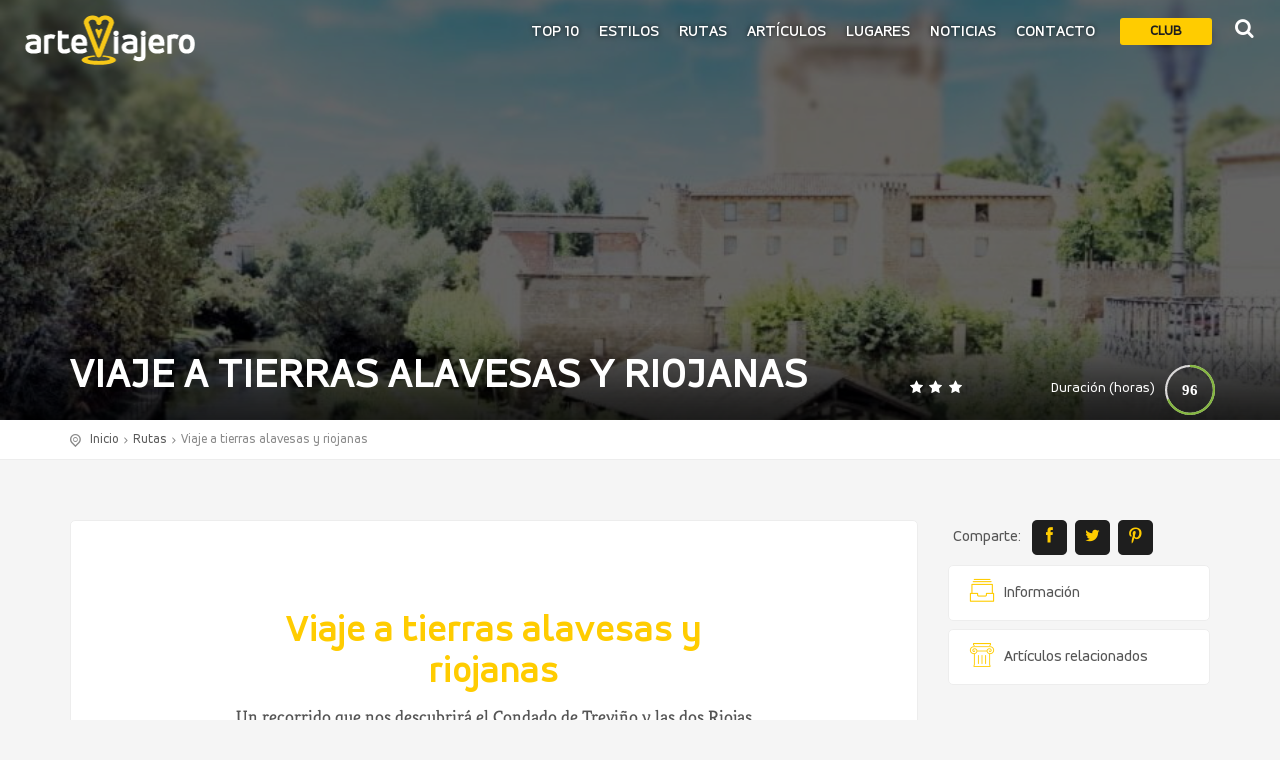

--- FILE ---
content_type: text/html; charset=UTF-8
request_url: https://arteviajero.com/rutas/viaje-a-tierras-alavesas-y-riojanas/
body_size: 22617
content:
<!DOCTYPE html>
<!--[if IE 9]><html class="ie ie9"> <![endif]-->
<html lang="es" >

<head>

    <meta charset="UTF-8">
    <meta http-equiv="X-UA-Compatible" content="IE=edge">
    <meta name="viewport" content="width=device-width, initial-scale=1">
    <meta name="author" content="Magnitude">

	    
    <style>
      #arteviajero-loader{
        position:fixed;
        top:0;
        left:0;
        width:100%;
        height:100vh;
        z-index:999999999;
        background-color:#ffcc00;
        display:none;
      }
    </style>
    <!-- Favicons-->
    <link rel="shortcut icon" href="https://arteviajero.com/wp-content/themes/arteviajero/img/favicon.ico" type="image/x-icon">
    <link rel="apple-touch-icon" type="image/x-icon" href="https://arteviajero.com/wp-content/themes/arteviajero/img/apple-touch-icon-57x57-precomposed.png">
    <link rel="apple-touch-icon" type="image/x-icon" sizes="72x72" href="https://arteviajero.com/wp-content/themes/arteviajero/img/apple-touch-icon-72x72-precomposed.png">
    <link rel="apple-touch-icon" type="image/x-icon" sizes="114x114" href="https://arteviajero.com/wp-content/themes/arteviajero/img/apple-touch-icon-114x114-precomposed.png">
    <link rel="apple-touch-icon" type="image/x-icon" sizes="144x144" href="https://arteviajero.com/wp-content/themes/arteviajero/img/apple-touch-icon-144x144-precomposed.png">
  
		<meta name='robots' content='index, follow, max-image-preview:large, max-snippet:-1, max-video-preview:-1' />
<!-- Etiqueta de Google (gtag.js) modo de consentimiento dataLayer añadido por Site Kit -->
<script type="text/javascript" id="google_gtagjs-js-consent-mode-data-layer">
/* <![CDATA[ */
window.dataLayer = window.dataLayer || [];function gtag(){dataLayer.push(arguments);}
gtag('consent', 'default', {"ad_personalization":"denied","ad_storage":"denied","ad_user_data":"denied","analytics_storage":"denied","functionality_storage":"denied","security_storage":"denied","personalization_storage":"denied","region":["AT","BE","BG","CH","CY","CZ","DE","DK","EE","ES","FI","FR","GB","GR","HR","HU","IE","IS","IT","LI","LT","LU","LV","MT","NL","NO","PL","PT","RO","SE","SI","SK"],"wait_for_update":500});
window._googlesitekitConsentCategoryMap = {"statistics":["analytics_storage"],"marketing":["ad_storage","ad_user_data","ad_personalization"],"functional":["functionality_storage","security_storage"],"preferences":["personalization_storage"]};
window._googlesitekitConsents = {"ad_personalization":"denied","ad_storage":"denied","ad_user_data":"denied","analytics_storage":"denied","functionality_storage":"denied","security_storage":"denied","personalization_storage":"denied","region":["AT","BE","BG","CH","CY","CZ","DE","DK","EE","ES","FI","FR","GB","GR","HR","HU","IE","IS","IT","LI","LT","LU","LV","MT","NL","NO","PL","PT","RO","SE","SI","SK"],"wait_for_update":500};
/* ]]> */
</script>
<!-- Fin de la etiqueta Google (gtag.js) modo de consentimiento dataLayer añadido por Site Kit -->

	<!-- This site is optimized with the Yoast SEO Premium plugin v26.6 (Yoast SEO v26.7) - https://yoast.com/wordpress/plugins/seo/ -->
	<title>Viaje a tierras alavesas y riojanas - ArteViajero</title>
	<meta name="description" content="La Rioja es una comarca natural que abarca la provincia homónima, el sur de Álava y una pequeña porción del este de Burgos" />
	<link rel="canonical" href="https://arteviajero.com/rutas/viaje-a-tierras-alavesas-y-riojanas/" />
	<meta property="og:locale" content="es_ES" />
	<meta property="og:type" content="article" />
	<meta property="og:title" content="Viaje a tierras alavesas y riojanas" />
	<meta property="og:description" content="La Rioja es una comarca natural que abarca la provincia homónima, el sur de Álava y una pequeña porción del este de Burgos" />
	<meta property="og:url" content="https://arteviajero.com/rutas/viaje-a-tierras-alavesas-y-riojanas/" />
	<meta property="og:site_name" content="ArteViajero" />
	<meta property="article:publisher" content="https://www.facebook.com/arteviajerocom/" />
	<meta property="article:modified_time" content="2025-11-20T14:30:10+00:00" />
	<meta property="og:image" content="https://arteviajero.com/wp-content/uploads/2019/01/Castillo-de-Cuzcurrita-de-Río-Tirón-La-Rioja-España.jpg" />
	<meta property="og:image:width" content="1800" />
	<meta property="og:image:height" content="1171" />
	<meta property="og:image:type" content="image/jpeg" />
	<meta name="twitter:card" content="summary_large_image" />
	<meta name="twitter:site" content="@arteviajero_com" />
	<meta name="twitter:label1" content="Tiempo de lectura" />
	<meta name="twitter:data1" content="3 minutos" />
	<script type="application/ld+json" class="yoast-schema-graph">{"@context":"https://schema.org","@graph":[{"@type":"WebPage","@id":"https://arteviajero.com/rutas/viaje-a-tierras-alavesas-y-riojanas/","url":"https://arteviajero.com/rutas/viaje-a-tierras-alavesas-y-riojanas/","name":"Viaje a tierras alavesas y riojanas - ArteViajero","isPartOf":{"@id":"https://arteviajero.com/#website"},"primaryImageOfPage":{"@id":"https://arteviajero.com/rutas/viaje-a-tierras-alavesas-y-riojanas/#primaryimage"},"image":{"@id":"https://arteviajero.com/rutas/viaje-a-tierras-alavesas-y-riojanas/#primaryimage"},"thumbnailUrl":"https://arteviajero.com/wp-content/uploads/2017/07/Castillo-de-Cuzcurrita-de-Río-Tirón-La-Rioja.jpg","datePublished":"2017-09-04T15:49:32+00:00","dateModified":"2025-11-20T14:30:10+00:00","description":"La Rioja es una comarca natural que abarca la provincia homónima, el sur de Álava y una pequeña porción del este de Burgos","breadcrumb":{"@id":"https://arteviajero.com/rutas/viaje-a-tierras-alavesas-y-riojanas/#breadcrumb"},"inLanguage":"es","potentialAction":[{"@type":"ReadAction","target":["https://arteviajero.com/rutas/viaje-a-tierras-alavesas-y-riojanas/"]}]},{"@type":"ImageObject","inLanguage":"es","@id":"https://arteviajero.com/rutas/viaje-a-tierras-alavesas-y-riojanas/#primaryimage","url":"https://arteviajero.com/wp-content/uploads/2017/07/Castillo-de-Cuzcurrita-de-Río-Tirón-La-Rioja.jpg","contentUrl":"https://arteviajero.com/wp-content/uploads/2017/07/Castillo-de-Cuzcurrita-de-Río-Tirón-La-Rioja.jpg","width":900,"height":541,"caption":"Castillo de Cuzcurrita de Río Tirón"},{"@type":"BreadcrumbList","@id":"https://arteviajero.com/rutas/viaje-a-tierras-alavesas-y-riojanas/#breadcrumb","itemListElement":[{"@type":"ListItem","position":1,"name":"Portada","item":"https://arteviajero.com/"},{"@type":"ListItem","position":2,"name":"Rutas","item":"https://arteviajero.com/rutas/"},{"@type":"ListItem","position":3,"name":"Viaje a tierras alavesas y riojanas"}]},{"@type":"WebSite","@id":"https://arteviajero.com/#website","url":"https://arteviajero.com/","name":"arteviajero.com","description":"Maravillas arquitectónicas y construcciones emblemáticas","publisher":{"@id":"https://arteviajero.com/#organization"},"alternateName":"arteviajero","potentialAction":[{"@type":"SearchAction","target":{"@type":"EntryPoint","urlTemplate":"https://arteviajero.com/?s={search_term_string}"},"query-input":{"@type":"PropertyValueSpecification","valueRequired":true,"valueName":"search_term_string"}}],"inLanguage":"es"},{"@type":"Organization","@id":"https://arteviajero.com/#organization","name":"ArteViajero","alternateName":"Arte Viajero","url":"https://arteviajero.com/","logo":{"@type":"ImageObject","inLanguage":"es","@id":"https://arteviajero.com/#/schema/logo/image/","url":"https://arteviajero.com/wp-content/uploads/2023/09/logo-Arteviajero.jpg","contentUrl":"https://arteviajero.com/wp-content/uploads/2023/09/logo-Arteviajero.jpg","width":204,"height":204,"caption":"ArteViajero"},"image":{"@id":"https://arteviajero.com/#/schema/logo/image/"},"sameAs":["https://www.facebook.com/arteviajerocom/","https://x.com/arteviajero_com","https://tkz.one/@arteviajero","https://www.instagram.com/arteviajerocom/","https://www.tiktok.com/@arteviajero","https://www.pinterest.es/arteviajero/","https://www.threads.net/@arteviajerocom","https://www.linkedin.com/company/18943485","https://www.linkedin.com/in/diego-manuel-rubio-sanz-27089247/","https://www.youtube.com/watch?v=jUJov1FAoQk","https://bsky.app/profile/arteviajero.bsky.social","https://www.reddit.com/user/Arteviajero/"],"description":"Arteviajero es un proyecto digital cuyo propósito principal es la divulgación de la Historia del Arte y los viajes culturales","email":"info@arteviajero.com","telephone":"666169715","legalName":"Arteviajero","foundingDate":"2011-06-23","vatID":"50121921E","taxID":"50121921E","numberOfEmployees":{"@type":"QuantitativeValue","minValue":"1","maxValue":"10"},"publishingPrinciples":"https://arteviajero.com/sobre-nosotros/","ownershipFundingInfo":"https://arteviajero.com/contacto/","actionableFeedbackPolicy":"https://arteviajero.com/proteccion-de-datos/","correctionsPolicy":"https://arteviajero.com/contacto/","ethicsPolicy":"https://arteviajero.com/preguntas-frecuentes/","diversityPolicy":"https://arteviajero.com/sobre-nosotros/","diversityStaffingReport":"https://arteviajero.com/sobre-nosotros/"}]}</script>
	<!-- / Yoast SEO Premium plugin. -->


<link rel='dns-prefetch' href='//fonts.googleapis.com' />
<link rel='dns-prefetch' href='//www.googletagmanager.com' />
<link rel='dns-prefetch' href='//pagead2.googlesyndication.com' />
<link rel="alternate" title="oEmbed (JSON)" type="application/json+oembed" href="https://arteviajero.com/wp-json/oembed/1.0/embed?url=https%3A%2F%2Farteviajero.com%2Frutas%2Fviaje-a-tierras-alavesas-y-riojanas%2F" />
<link rel="alternate" title="oEmbed (XML)" type="text/xml+oembed" href="https://arteviajero.com/wp-json/oembed/1.0/embed?url=https%3A%2F%2Farteviajero.com%2Frutas%2Fviaje-a-tierras-alavesas-y-riojanas%2F&#038;format=xml" />
<style id='wp-img-auto-sizes-contain-inline-css' type='text/css'>
img:is([sizes=auto i],[sizes^="auto," i]){contain-intrinsic-size:3000px 1500px}
/*# sourceURL=wp-img-auto-sizes-contain-inline-css */
</style>
<style id='wp-emoji-styles-inline-css' type='text/css'>

	img.wp-smiley, img.emoji {
		display: inline !important;
		border: none !important;
		box-shadow: none !important;
		height: 1em !important;
		width: 1em !important;
		margin: 0 0.07em !important;
		vertical-align: -0.1em !important;
		background: none !important;
		padding: 0 !important;
	}
/*# sourceURL=wp-emoji-styles-inline-css */
</style>
<style id='wp-block-library-inline-css' type='text/css'>
:root{--wp-block-synced-color:#7a00df;--wp-block-synced-color--rgb:122,0,223;--wp-bound-block-color:var(--wp-block-synced-color);--wp-editor-canvas-background:#ddd;--wp-admin-theme-color:#007cba;--wp-admin-theme-color--rgb:0,124,186;--wp-admin-theme-color-darker-10:#006ba1;--wp-admin-theme-color-darker-10--rgb:0,107,160.5;--wp-admin-theme-color-darker-20:#005a87;--wp-admin-theme-color-darker-20--rgb:0,90,135;--wp-admin-border-width-focus:2px}@media (min-resolution:192dpi){:root{--wp-admin-border-width-focus:1.5px}}.wp-element-button{cursor:pointer}:root .has-very-light-gray-background-color{background-color:#eee}:root .has-very-dark-gray-background-color{background-color:#313131}:root .has-very-light-gray-color{color:#eee}:root .has-very-dark-gray-color{color:#313131}:root .has-vivid-green-cyan-to-vivid-cyan-blue-gradient-background{background:linear-gradient(135deg,#00d084,#0693e3)}:root .has-purple-crush-gradient-background{background:linear-gradient(135deg,#34e2e4,#4721fb 50%,#ab1dfe)}:root .has-hazy-dawn-gradient-background{background:linear-gradient(135deg,#faaca8,#dad0ec)}:root .has-subdued-olive-gradient-background{background:linear-gradient(135deg,#fafae1,#67a671)}:root .has-atomic-cream-gradient-background{background:linear-gradient(135deg,#fdd79a,#004a59)}:root .has-nightshade-gradient-background{background:linear-gradient(135deg,#330968,#31cdcf)}:root .has-midnight-gradient-background{background:linear-gradient(135deg,#020381,#2874fc)}:root{--wp--preset--font-size--normal:16px;--wp--preset--font-size--huge:42px}.has-regular-font-size{font-size:1em}.has-larger-font-size{font-size:2.625em}.has-normal-font-size{font-size:var(--wp--preset--font-size--normal)}.has-huge-font-size{font-size:var(--wp--preset--font-size--huge)}.has-text-align-center{text-align:center}.has-text-align-left{text-align:left}.has-text-align-right{text-align:right}.has-fit-text{white-space:nowrap!important}#end-resizable-editor-section{display:none}.aligncenter{clear:both}.items-justified-left{justify-content:flex-start}.items-justified-center{justify-content:center}.items-justified-right{justify-content:flex-end}.items-justified-space-between{justify-content:space-between}.screen-reader-text{border:0;clip-path:inset(50%);height:1px;margin:-1px;overflow:hidden;padding:0;position:absolute;width:1px;word-wrap:normal!important}.screen-reader-text:focus{background-color:#ddd;clip-path:none;color:#444;display:block;font-size:1em;height:auto;left:5px;line-height:normal;padding:15px 23px 14px;text-decoration:none;top:5px;width:auto;z-index:100000}html :where(.has-border-color){border-style:solid}html :where([style*=border-top-color]){border-top-style:solid}html :where([style*=border-right-color]){border-right-style:solid}html :where([style*=border-bottom-color]){border-bottom-style:solid}html :where([style*=border-left-color]){border-left-style:solid}html :where([style*=border-width]){border-style:solid}html :where([style*=border-top-width]){border-top-style:solid}html :where([style*=border-right-width]){border-right-style:solid}html :where([style*=border-bottom-width]){border-bottom-style:solid}html :where([style*=border-left-width]){border-left-style:solid}html :where(img[class*=wp-image-]){height:auto;max-width:100%}:where(figure){margin:0 0 1em}html :where(.is-position-sticky){--wp-admin--admin-bar--position-offset:var(--wp-admin--admin-bar--height,0px)}@media screen and (max-width:600px){html :where(.is-position-sticky){--wp-admin--admin-bar--position-offset:0px}}
/*wp_block_styles_on_demand_placeholder:6969561cd6aea*/
/*# sourceURL=wp-block-library-inline-css */
</style>
<style id='classic-theme-styles-inline-css' type='text/css'>
/*! This file is auto-generated */
.wp-block-button__link{color:#fff;background-color:#32373c;border-radius:9999px;box-shadow:none;text-decoration:none;padding:calc(.667em + 2px) calc(1.333em + 2px);font-size:1.125em}.wp-block-file__button{background:#32373c;color:#fff;text-decoration:none}
/*# sourceURL=/wp-includes/css/classic-themes.min.css */
</style>
<link rel='stylesheet' id='gdpr-css' href='https://arteviajero.com/wp-content/plugins/gdpr/dist/css/public.css?ver=2.1.2' media='all' />
<link rel='stylesheet' id='av_audioplayer-css' href='https://arteviajero.com/wp-content/themes/arteviajero/css/audio_player/mediaelementplayer.min.css?ver=6.9' media='all' />
<link rel='stylesheet' id='bodhi-svgs-attachment-css' href='https://arteviajero.com/wp-content/plugins/svg-support/css/svgs-attachment.css' media='all' />
<link rel='stylesheet' id='google-font-css' href='https://fonts.googleapis.com/css?family=Roboto%3A400%2C500%2C700%2C300&#038;ver=1.0' media='all' />
<link rel='stylesheet' id='av-animate_css-css' href='https://arteviajero.com/wp-content/themes/arteviajero/css/animate.min.css?ver=1.0' media='all' />
<link rel='stylesheet' id='av-bootstrap_css-css' href='https://arteviajero.com/wp-content/themes/arteviajero/css/bootstrap.min.css?ver=1.0' media='all' />
<link rel='stylesheet' id='av-style_css-css' href='https://arteviajero.com/wp-content/themes/arteviajero/css/style.1.1.2.css?ver=1.3.0' media='all' />
<link rel='stylesheet' id='av-menu_css-css' href='https://arteviajero.com/wp-content/themes/arteviajero/css/menu.css?ver=1.0' media='all' />
<link rel='stylesheet' id='av-all_icons_css-css' href='https://arteviajero.com/wp-content/themes/arteviajero/css/icon_fonts/css/all_icons.min.css?ver=1.0' media='all' />
<link rel='stylesheet' id='av-custom_css-css' href='https://arteviajero.com/wp-content/themes/arteviajero/css/custom.css?ver=1.3.0' media='all' />
<link rel='stylesheet' id='js_composer_front-css' href='https://arteviajero.com/wp-content/plugins/js_composer/assets/css/js_composer.min.css?ver=8.7.2' media='all' />
<link rel='stylesheet' id='js_composer_custom_css-css' href='//arteviajero.com/wp-content/uploads/js_composer/custom.css?ver=8.7.2' media='all' />
<link rel='stylesheet' id='modulobox-css' href='https://arteviajero.com/wp-content/plugins/modulobox/public/assets/css/modulobox.min.css?ver=1.0.0' media='all' />
<style id='modulobox-inline-css' type='text/css'>
.mobx-overlay{background-color:#000000;}.mobx-top-bar{background-color:rgba(0,0,0,0.4);}button.mobx-prev,button.mobx-next{background-color:rgba(0,0,0,0.4);}.mobx-bottom-bar{background-color:rgba(0,0,0,0.4);}.mobx-holder .mobx-share-tooltip{background-color:#ffffff;border-color:#ffffff;color:#444444;width:120px;}.mobx-thumb:after{border-color:#ffffff;}.mobx-holder .mobx-loader{border-color:rgba(255,255,255,0.2);border-left-color:#ffffff;}.mobx-top-bar *{color:#ffffff;}.mobx-prev *,.mobx-next *{color:#ffffff;}.mobx-thumb-loaded{opacity:0.50;}.mobx-active-thumb .mobx-thumb-loaded{opacity:1.00;}.mobx-top-bar button{height:40px;width:40px;}.mobx-timer{height:24px;width:24px;}button.mobx-prev, button.mobx-next{height:32px;width:44px;}.mobx-share-tooltip button{height:40px;width:40px;}.mobx-caption-inner{width:420px;max-width:420px;}.mobx-gallery figure figcaption{background: -webkit-gradient(linear, left top, left bottom, from(transparent), to(rgba(0,0,0,0.6)));background: -webkit-linear-gradient(top, transparent 0%, rgba(0,0,0,0.6) 100%);background: -moz-linear-gradient(top, transparent 0%, rgba(0,0,0,0.6) 100%);background: linear-gradient(to bottom, transparent 0%, rgba(0,0,0,0.6) 100%);}.mobx-holder .mobx-counter{font-weight:400;color:#ffffff;text-align:center;font-size:13px;line-height:44px;font-style:normal;text-decoration:none;text-transform:none;}.mobx-holder .mobx-title{font-weight:400;color:#eeeeee;text-align:center;font-size:13px;line-height:18px;font-style:normal;text-decoration:none;text-transform:none;}.mobx-holder .mobx-desc{font-weight:400;color:#bbbbbb;text-align:center;font-size:12px;line-height:16px;font-style:normal;text-decoration:none;text-transform:none;}.mobx-gallery figure figcaption{font-weight:400;color:#ffffff;text-align:left;font-size:13px;line-height:18px;font-style:normal;text-decoration:none;text-transform:none;}
/*# sourceURL=modulobox-inline-css */
</style>
<script type="text/javascript" src="https://arteviajero.com/wp-content/themes/arteviajero/js/jquery-2.2.4.min.js" id="jquery-js"></script>
<script type="text/javascript" src="https://arteviajero.com/wp-content/themes/arteviajero/js/goodshare.min.js?ver=1.0" id="goodshare-js"></script>
<script type="text/javascript" src="https://arteviajero.com/wp-content/themes/arteviajero/js/wow.min.js?ver=1.0" id="wow-js"></script>
<script type="text/javascript" src="https://arteviajero.com/wp-content/themes/arteviajero/js/common_scripts_min.js?ver=1.0" id="common_scripts-js"></script>
<script type="text/javascript" src="https://arteviajero.com/wp-content/themes/arteviajero/assets/validate.js?ver=1.0" id="validate-js"></script>
<script type="text/javascript" src="https://arteviajero.com/wp-content/themes/arteviajero/js/functions.js?ver=1.0" id="functions-js"></script>
<script type="text/javascript" src="https://arteviajero.com/wp-content/themes/arteviajero/js/theia-sticky-sidebar.min.js?ver=1.0" id="sticky_sidebar_js-js"></script>
<script type="text/javascript" src="https://arteviajero.com/wp-content/themes/arteviajero/js/sidebar_carousel_detail_page_func.js?ver=1.0" id="sidebar_carousel_js-js"></script>
<script type="text/javascript" src="https://arteviajero.com/wp-content/themes/arteviajero/js/raphael-2.1.4.min.js?ver=1.0" id="raphael_js-js"></script>
<script type="text/javascript" src="https://arteviajero.com/wp-content/themes/arteviajero/js/justgage.min.js?ver=1.0" id="justgage_js-js"></script>
<script type="text/javascript" src="https://arteviajero.com/wp-content/themes/arteviajero/js/monumentos.functions.js?ver=1.0" id="monumentos_functions_js-js"></script>
<script type="text/javascript" src="https://arteviajero.com/wp-content/plugins/svg-support/vendor/DOMPurify/DOMPurify.min.js?ver=2.5.8" id="bodhi-dompurify-library-js"></script>
<script type="text/javascript" id="gdpr-js-extra">
/* <![CDATA[ */
var GDPR = {"ajaxurl":"https://arteviajero.com/wp-admin/admin-ajax.php","logouturl":"","i18n":{"aborting":"Abortando","logging_out":"Vas a ser desconectado.","continue":"Seguir","cancel":"Cancelar","ok":"Aceptar","close_account":"\u00bfQuieres cerrar tu cuenta?","close_account_warning":"Se cerrar\u00e1 tu cuenta y todos los datos se borrar\u00e1n de manera permanente y no  se podr\u00e1n recuperar \u00bfEst\u00e1s seguro?","are_you_sure":"\u00bfEst\u00e1s seguro?","policy_disagree":"Al no aceptar ya no tendr\u00e1s acceso a nuestro sitio y se te desconectar\u00e1."},"is_user_logged_in":"","refresh":"1"};
//# sourceURL=gdpr-js-extra
/* ]]> */
</script>
<script type="text/javascript" src="https://arteviajero.com/wp-content/plugins/gdpr/dist/js/public.js?ver=2.1.2" id="gdpr-js"></script>
<script type="text/javascript" src="https://arteviajero.com/wp-content/themes/arteviajero/js/mediaelement-and-player.min.js?ver=6.9" id="av_audioplayer_js-js"></script>
<script type="text/javascript" src="//arteviajero.com/wp-content/plugins/revslider/sr6/assets/js/rbtools.min.js?ver=6.7.40" async id="tp-tools-js"></script>
<script type="text/javascript" src="//arteviajero.com/wp-content/plugins/revslider/sr6/assets/js/rs6.min.js?ver=6.7.40" async id="revmin-js"></script>
<script type="text/javascript" id="bodhi_svg_inline-js-extra">
/* <![CDATA[ */
var svgSettings = {"skipNested":""};
//# sourceURL=bodhi_svg_inline-js-extra
/* ]]> */
</script>
<script type="text/javascript" src="https://arteviajero.com/wp-content/plugins/svg-support/js/min/svgs-inline-min.js" id="bodhi_svg_inline-js"></script>
<script type="text/javascript" id="bodhi_svg_inline-js-after">
/* <![CDATA[ */
cssTarget={"Bodhi":"img.style-svg","ForceInlineSVG":"style-svg"};ForceInlineSVGActive="false";frontSanitizationEnabled="on";
//# sourceURL=bodhi_svg_inline-js-after
/* ]]> */
</script>
<script></script><!--
This site is protected by WP-CopyRightPro
Copyright 2010  Wp-CopyRightPro, IN  (http://wp-copyrightpro.com/)
-->

<!-- EVITAR CLICK DERECHO-->
<script language="Javascript">
document.oncontextmenu = function(){return false}
</script>

<!-- SELECCION DE TEXTO-->
<script type="text/javascript">
// IE Evitar seleccion de texto
document.onselectstart=function(){
if (event.srcElement.type != "text" && event.srcElement.type != "textarea" && event.srcElement.type != "password")
return false
else return true;
};

// FIREFOX Evitar seleccion de texto
if (window.sidebar){
document.onmousedown=function(e){
var obj=e.target;
if (obj.tagName.toUpperCase() == "INPUT" || obj.tagName.toUpperCase() == "TEXTAREA" || obj.tagName.toUpperCase() == "PASSWORD")
return true;
/*else if (obj.tagName=="BUTTON"){
return true;
}*/
else
return false;
}
}
// End -->
</script>


<!-- EVITAR IFRAME-->
<script type="text/javascript" language="JavaScript1.1">
<!--// evito que se cargue en otro frame
if (parent.frames.length > 0) top.location.replace(document.location);
//-->
</script>


<!-- EVITAR DRAG AND DROP-->
<script language="Javascript">
<!--// Begin
document.ondragstart = function(){return false}
//-->
</script>
<meta name="generator" content="Site Kit by Google 1.170.0" />
<!-- Metaetiquetas de Google AdSense añadidas por Site Kit -->
<meta name="google-adsense-platform-account" content="ca-host-pub-2644536267352236">
<meta name="google-adsense-platform-domain" content="sitekit.withgoogle.com">
<!-- Acabar con las metaetiquetas de Google AdSense añadidas por Site Kit -->
<meta name="generator" content="Powered by WPBakery Page Builder - drag and drop page builder for WordPress."/>

<!-- Fragmento de código de Google Adsense añadido por Site Kit -->
<script type="text/javascript" async="async" src="https://pagead2.googlesyndication.com/pagead/js/adsbygoogle.js?client=ca-pub-4960871949102497&amp;host=ca-host-pub-2644536267352236" crossorigin="anonymous"></script>

<!-- Final del fragmento de código de Google Adsense añadido por Site Kit -->
<meta name="generator" content="Powered by Slider Revolution 6.7.40 - responsive, Mobile-Friendly Slider Plugin for WordPress with comfortable drag and drop interface." />
<script>function setREVStartSize(e){
			//window.requestAnimationFrame(function() {
				window.RSIW = window.RSIW===undefined ? window.innerWidth : window.RSIW;
				window.RSIH = window.RSIH===undefined ? window.innerHeight : window.RSIH;
				try {
					var pw = document.getElementById(e.c).parentNode.offsetWidth,
						newh;
					pw = pw===0 || isNaN(pw) || (e.l=="fullwidth" || e.layout=="fullwidth") ? window.RSIW : pw;
					e.tabw = e.tabw===undefined ? 0 : parseInt(e.tabw);
					e.thumbw = e.thumbw===undefined ? 0 : parseInt(e.thumbw);
					e.tabh = e.tabh===undefined ? 0 : parseInt(e.tabh);
					e.thumbh = e.thumbh===undefined ? 0 : parseInt(e.thumbh);
					e.tabhide = e.tabhide===undefined ? 0 : parseInt(e.tabhide);
					e.thumbhide = e.thumbhide===undefined ? 0 : parseInt(e.thumbhide);
					e.mh = e.mh===undefined || e.mh=="" || e.mh==="auto" ? 0 : parseInt(e.mh,0);
					if(e.layout==="fullscreen" || e.l==="fullscreen")
						newh = Math.max(e.mh,window.RSIH);
					else{
						e.gw = Array.isArray(e.gw) ? e.gw : [e.gw];
						for (var i in e.rl) if (e.gw[i]===undefined || e.gw[i]===0) e.gw[i] = e.gw[i-1];
						e.gh = e.el===undefined || e.el==="" || (Array.isArray(e.el) && e.el.length==0)? e.gh : e.el;
						e.gh = Array.isArray(e.gh) ? e.gh : [e.gh];
						for (var i in e.rl) if (e.gh[i]===undefined || e.gh[i]===0) e.gh[i] = e.gh[i-1];
											
						var nl = new Array(e.rl.length),
							ix = 0,
							sl;
						e.tabw = e.tabhide>=pw ? 0 : e.tabw;
						e.thumbw = e.thumbhide>=pw ? 0 : e.thumbw;
						e.tabh = e.tabhide>=pw ? 0 : e.tabh;
						e.thumbh = e.thumbhide>=pw ? 0 : e.thumbh;
						for (var i in e.rl) nl[i] = e.rl[i]<window.RSIW ? 0 : e.rl[i];
						sl = nl[0];
						for (var i in nl) if (sl>nl[i] && nl[i]>0) { sl = nl[i]; ix=i;}
						var m = pw>(e.gw[ix]+e.tabw+e.thumbw) ? 1 : (pw-(e.tabw+e.thumbw)) / (e.gw[ix]);
						newh =  (e.gh[ix] * m) + (e.tabh + e.thumbh);
					}
					var el = document.getElementById(e.c);
					if (el!==null && el) el.style.height = newh+"px";
					el = document.getElementById(e.c+"_wrapper");
					if (el!==null && el) {
						el.style.height = newh+"px";
						el.style.display = "block";
					}
				} catch(e){
					console.log("Failure at Presize of Slider:" + e)
				}
			//});
		  };</script>
<noscript><style> .wpb_animate_when_almost_visible { opacity: 1; }</style></noscript>   
    <!-- Modernizr -->
    <script src="https://arteviajero.com/wp-content/themes/arteviajero/js/modernizr.js"></script>

    <!--[if lt IE 9]>
      <script src="https://arteviajero.com/wp-content/themes/arteviajero/js/html5shiv.min.js"></script>
      <script src="https://arteviajero.com/wp-content/themes/arteviajero/js/respond.min.js"></script>
    <![endif]-->
  <!--
<script type="text/javascript" async="async" >
    var elem = document.createElement('script');
    elem.src = 'https://quantcast.mgr.consensu.org/cmp.js';
    elem.async = true;
    elem.type = "text/javascript";
    var scpt = document.getElementsByTagName('script')[0];
    scpt.parentNode.insertBefore(elem, scpt);
    (function() {
    var gdprAppliesGlobally = false;
    function addFrame() {
        if (!window.frames['__cmpLocator']) {
        if (document.body) {
            var body = document.body,
                iframe = document.createElement('iframe');
            iframe.style = 'display:none';
            iframe.name = '__cmpLocator';
            body.appendChild(iframe);
        } else {
            setTimeout(addFrame, 5);
        }
        }
    }
    addFrame();
    function cmpMsgHandler(event) {
        var msgIsString = typeof event.data === "string";
        var json;
        if(msgIsString) {
        json = event.data.indexOf("__cmpCall") != -1 ? JSON.parse(event.data) : {};
        } else {
        json = event.data;
        }
        if (json.__cmpCall) {
        var i = json.__cmpCall;
        window.__cmp(i.command, i.parameter, function(retValue, success) {
            var returnMsg = {"__cmpReturn": {
            "returnValue": retValue,
            "success": success,
            "callId": i.callId
            }};
            event.source.postMessage(msgIsString ?
            JSON.stringify(returnMsg) : returnMsg, '*');
        });
        }
    }
    window.__cmp = function (c) {
        var b = arguments;
        if (!b.length) {
        return __cmp.a;
        }
        else if (b[0] === 'ping') {
        b[2]({"gdprAppliesGlobally": gdprAppliesGlobally,
            "cmpLoaded": false}, true);
        } else if (c == '__cmp')
        return false;
        else {
        if (typeof __cmp.a === 'undefined') {
            __cmp.a = [];
        }
        __cmp.a.push([].slice.apply(b));
        }
    }
    window.__cmp.gdprAppliesGlobally = gdprAppliesGlobally;
    window.__cmp.msgHandler = cmpMsgHandler;
    if (window.addEventListener) {
        window.addEventListener('message', cmpMsgHandler, false);
    }
    else {
        window.attachEvent('onmessage', cmpMsgHandler);
    }
    })();
    window.__cmp('init', {
    		'Language': 'es',
		'Initial Screen Body Text Option': 1,
		'Publisher Name': 'Moneytizer',
		'Default Value for Toggles': 'off',
		'UI Layout': 'banner',
		'No Option': false,
    });
</script>
    <style>
        .qc-cmp-button,
        .qc-cmp-button.qc-cmp-secondary-button:hover {
            background-color: #000000 !important;
            border-color: #000000 !important;
        }
        .qc-cmp-button:hover,
        .qc-cmp-button.qc-cmp-secondary-button {
            background-color: transparent !important;
            border-color: #000000 !important;
        }
        .qc-cmp-alt-action,
        .qc-cmp-link {
            color: #000000 !important;
        }
        .qc-cmp-button,
        .qc-cmp-button.qc-cmp-secondary-button:hover {
            color: #ffffff !important;
        }
        .qc-cmp-button:hover,
        .qc-cmp-button.qc-cmp-secondary-button {
            color: #000000 !important;
        }
        .qc-cmp-small-toggle,
        .qc-cmp-toggle {
            background-color: #000000 !important;
            border-color: #000000 !important;
        }
        .qc-cmp-main-messaging,
		.qc-cmp-messaging,
		.qc-cmp-sub-title,
		.qc-cmp-privacy-settings-title,
		.qc-cmp-purpose-list,
		.qc-cmp-tab,
		.qc-cmp-title,
		.qc-cmp-vendor-list,
		.qc-cmp-vendor-list-title,
		.qc-cmp-enabled-cell,
		.qc-cmp-toggle-status,
		.qc-cmp-table,
		.qc-cmp-table-header {
    		color: #000000 !important;
		}
       	
        .qc-cmp-ui {
  			background-color: #ffffff !important;
		}

		.qc-cmp-table,
		.qc-cmp-table-row {
			  border: 1px solid !important;
			  border-color: #000000 !important;
		} 
    #qcCmpButtons a {
            text-decoration: none !important;

    }
    
    #qcCmpButtons button {
        margin-top: 65px;
    }
  .qc-cmp-qc-link-container{
    display:none;
  }
    </style>
  -->
	<script async src="https://pagead2.googlesyndication.com/pagead/js/adsbygoogle.js?client=ca-pub-4960871949102497"
     crossorigin="anonymous"></script>
</head>

<body class="wp-singular rutas-template-default single single-rutas postid-3923 wp-theme-arteviajero viaje-a-tierras-alavesas-y-riojanas wpb-js-composer js-comp-ver-8.7.2 vc_responsive">
<div id="arteviajero-loader"></div>
	  <div class="layer"></div>
    <!-- Menu mask -->

    <!-- Header ================================================== -->
    <header             >
        <div class="container-fluid">
            <div class="row">
                <div class="col--md-4 col-sm-3 col-xs-4">
                    <div id="logo_home">
                        <div class="logo-h1"><a href="https://arteviajero.com" title="Arte Viajero">Arte Viajero</a></div>
                    </div>
                </div>
                <nav class="col--md-8 col-sm-9 col-xs-8">
                    <ul id="primary_nav">
                      <li id="login"><a class="button inverse login-button hidden-xs" href="https://arteviajero.com/club-arteviajero/">Club</a>
                        </li>
                        <li id="search">
                            <div class="dropdown dropdown-search">
                                <a href="#" class="dropdown-toggle" data-toggle="dropdown"><i class="icon-search"></i></a>
                                <div class="dropdown-menu">
                                    <form method="GET" action="https://arteviajero.com">
                                        <div id="custom-search-input-header">
                                            <input type="text" name="s" class="form-control" placeholder="Buscar...">
                                            <input type="submit" class="btn_search_2" value="submit">
                                        </div>
                                    </form>
                                </div>
                            </div>
                        </li>
                    </ul>
                    <a class="cmn-toggle-switch cmn-toggle-switch__htx open_close" href="javascript:void(0);"><span>Menu mobile</span></a>
                    <div class="main-menu">
                        <div id="header_menu">
                            <img src="https://arteviajero.com/wp-content/themes/arteviajero/img/logo_2.png" alt="img" data-retina="true" width="170" >
                        </div>
                        <a href="#" class="open_close" id="close_in"><i class="icon_close"></i></a>
                                            <ul>
                        <li class="submenu"><a href="https://arteviajero.com/top10/">Top 10</a></li><li class="submenu"><a href="https://arteviajero.com/estilos-historia-del-arte/">Estilos</a></li><li class="submenu"><a href="https://arteviajero.com/rutas/">Rutas</a></li><li class="submenu"><a href="https://arteviajero.com/articulos/">Artículos</a></li><li class="submenu"><a href="https://arteviajero.com/lugares/">Lugares</a></li><li class="submenu"><a href="https://arteviajero.com/noticias/">Noticias</a></li><li class="submenu"><a href="https://arteviajero.com/contacto/">Contacto</a></li>                      </ul>
       
                    </div>
                    <!-- End main-menu -->
                </nav>
            </div>
            <!-- End row -->
        </div>
        <!-- End container -->
    </header>
    <!-- End Header =============================================== -->




<main>
<!-- SubHeader =============================================== -->

<section class="parallax_window_in" data-parallax="scroll" data-image-src="https://arteviajero.com/wp-content/uploads/2017/07/Castillo-de-Cuzcurrita-de-Río-Tirón-La-Rioja-900x480.jpg" data-natural-width="900" data-natural-height="480">
	
	
	<div id="sub_content_in">
		<div id="sub_content_in_left">
			<div class="container">
				<div class="row">
					<div class="col-md-8">
						<h1>Viaje a tierras alavesas y riojanas</h1>
											</div>
					<div class="col-md-4">
												<div class="score_wp_in stars">
							<i class="icon-star"></i><i class="icon-star"></i><i class="icon-star"></i>						</div>
																		<div class="time_wp_in">Duración (horas)
							<div id="time_1" class="time_in" data-value="96"></div>
						</div>
											</div>
				</div>
			</div>
		</div>
		<!-- End sub_content_left -->
	</div>
	<!-- End sub_content -->
</section>
<!-- End section -->
<!-- End SubHeader ============================================ -->
<div id="position">
	<div class="container">
		<ul id="anchor_menu-bloques-informacion">
			<li><a href="https://arteviajero.com">Inicio</a>
			</li>
						<li><a href="https://arteviajero.com/rutas/">Rutas</a>
						</li>
			<li>Viaje a tierras alavesas y riojanas</li>
		</ul>
	</div>
</div>
<!-- End position -->

<div class="container margin_60">
	
	<div class="row">
    
		<aside class="col-md-3 col-md-push-9" id="sidebar">
     
			<div class="theiaStickySidebar ">
         <div class="social-share" >   
     <ul>
       <li>Comparte:&nbsp;</li>
        <li><a href="#"  data-social="facebook"  data-image="https://arteviajero.com/wp-content/uploads/2017/07/Castillo-de-Cuzcurrita-de-Río-Tirón-La-Rioja-900x480.jpg" ><i class="icon-facebook"></i></a></li>
        <li><a href="#"  data-social="twitter"   data-image="https://arteviajero.com/wp-content/uploads/2017/07/Castillo-de-Cuzcurrita-de-Río-Tirón-La-Rioja-900x480.jpg"><i class="icon-twitter" ></i></a></li>
        <li><a href="#"  data-social="pinterest" data-image="https://arteviajero.com/wp-content/uploads/2017/07/Castillo-de-Cuzcurrita-de-Río-Tirón-La-Rioja-900x480.jpg"><i class="icon-pinterest"></i></a></li>  
      </ul>
      </div>
				<ul id="tools_2">
					<li>
						<a href="#anchor_menu-bloques-informacion"><i class="icon_set_1_icon-95"></i>Información</a>
					</li>

													<li>
						<a href="#anchor_monumentos-relacionados"><i class="icon_set_1_icon-44"></i>Artículos relacionados</a>
					</li>
			 
										</ul>
       
				<div class="themoneytizer-wrapper">
<!--
<script async src="//pagead2.googlesyndication.com/pagead/js/adsbygoogle.js"></script>
<script>
  (adsbygoogle = window.adsbygoogle || []).push({
    google_ad_client: "ca-pub-4960871949102497",
    enable_page_level_ads: true
  });
</script>
-->


<script async src="https://pagead2.googlesyndication.com/pagead/js/adsbygoogle.js"></script>
<!-- anuncios lateral artículos -->
<ins class="adsbygoogle"
     style="display:block"
     data-ad-client="ca-pub-4960871949102497"
     data-ad-slot="7452553802"
     data-ad-format="auto"
     data-full-width-responsive="true"></ins>
<script>
     (adsbygoogle = window.adsbygoogle || []).push({});
</script>

				
         
					         	<!--
					<ins class="bookingaff" data-aid="1477601" data-target_aid="1473709" data-prod="nsb" data-width="100%" data-height="auto" data-lang="es-ES" data-df_num_properties="3">

    <a href="//www.booking.com?aid=1473709">Booking.com</a>
</ins>
<script type="text/javascript">
    (function(d, sc, u) {
      var s = d.createElement(sc), p = d.getElementsByTagName(sc)[0];
      s.type = 'text/javascript';
      s.async = true;
      s.src = u + '?v=' + (+new Date());
      p.parentNode.insertBefore(s,p);
      })(document, 'script', '//aff.bstatic.com/static/affiliate_base/js/flexiproduct.js');
</script>-->
						
		
					
				</div>
      <!-- <div style="height:600px;position:relative;text-align:center;">

          <style>
            .chitikaAdContainer iframe{
              height:600px;
            }
          </style>
           <script type="text/javascript">
  ( function() {
    if (window.CHITIKA === undefined) { window.CHITIKA = { 'units' : [] }; };
    var unit = {"calltype":"async[2]","publisher":"Arteviajero","width":160,"height":600,"sid":"Chitika Default"};
    var placement_id = window.CHITIKA.units.length;
    window.CHITIKA.units.push(unit);
    document.write('<div id="chitikaAdBlock-' + placement_id + '"></div>');
}());
</script>
<script type="text/javascript" src="//cdn.chitika.net/getads.js" async></script>
        </div>-->
			</div>
			<!--End sticky -->
		</aside>
		<!--End aside -->
		<div class="col-md-9 col-md-pull-3">
			<!-- caja principal -->
       <article>
			<div class="box_style_general add_bottom_30">
				
			
			     
          <div class="wpb-content-wrapper"><div class="vc_row wpb_row vc_row-fluid"><div class="wpb_column vc_column_container vc_col-sm-12"><div class="vc_column-inner"><div class="wpb_wrapper">    <div class="margin_60_45 add_bottom_0">  
        <div class="main_title">
            <h2><strong>Viaje a tierras alavesas y riojanas</strong></h2>
            <p>
                Un recorrido que nos descubrirá el Condado de Treviño y las dos Riojas
            </p>
            <span><em></em></span>
        </div>
           
           <div class="route_title_box">
              
                <i class="icon_set_4_icon-1"></i>
             <h3 class="route_title_mini"><a class="dark-link" href="https://arteviajero.com/rutas/viaje-a-tierras-alavesas-y-riojanas/">Itinerario recomendado</a></h3>
                <div class="route_data">
                    <span id="distance"><span class="route_data_label">Distancia:</span> 199 km </span> | <span id="duration"><span class="route_data_label">Duración:</span> 4 días</span>
                </div>
            </div>
   
        <div id="map_home">
        </div>
    </div>
    <!-- End map_home -->

</p>
<h4>Descripción del viaje:</h4>
<p lang="">Esta ruta transcurre por dos provincias vecinas, Álava y <strong><a href="https://arteviajero.com/rutas/monasterios-de-la-rioja/" target="_blank" rel="noopener">La Rioja</a></strong>. Se trata de dos territorios con multitud de atractivos para dejarse escapar unos días y disfrutar del arte, los paisajes y la gastronomía, encabezada por el vino que la ha dado fama internacional. El itinerario comienza en el Condado de Treviño, un enclave de Burgos dentro de la provincia de Álava. Aquí visitaremos una joya románica sin igual, la iglesia de San Vicentejo. Después, cruzaremos la Sierra de Cantabria para profundizar en La Rioja propiamente dicha, una comarca que se extiende por nada menos que tres provincias.</p>
<p lang="">En esta ruta haremos una aproximación a La Rioja Alavesa para visitar sus villas más desconocidas y uno de sus múltiples yacimientos arqueológicos prehistóricos más interesantes, La Chabola de la Hechicera. Este punto es un lugar mágico que como el nombre indica, nos hechizará, entre otras cosas por las magníficas vistas que nos ofrece las escarpadas cimas de la Sierra de Cantabria. Más tarde iremos a la Sonsierra, una pequeña comarca situada en la margen izquierda del Ebro y que aparece rodeada por la provincia de Álava. En la Sonsierra encontraremos el monumento románico más interesante de toda La Rioja, la iglesia de Santa María de la Piscina, un templo solitario que se alza al lado de una Necrópolis Medieval excavada en roca caliza.</p>
<p>
<ul class="cbp_tmtimeline">
                        <li class="ruta-horario-step">
                            <time class="cbp_tmtime" datetime=""><span>120 min.</span>
                            </time>
                            <div class="cbp_tmicon">
                                1
                            </div>
                            <div class="cbp_tmlabel">
                                <div class="hidden-xs-no control-relative">
                                 
                                    
                                  
                                    <img decoding="async" src="https://arteviajero.com/wp-content/uploads/2023/05/La-Puebla-de-Arganzon-Trevino-100x100.jpg" alt="" class="img-circle thumb_visit">
                                 
                                    
                                </div>
                                <h4>La Puebla de Arganzón</h4>
                              <p>
                                    En la Puebla de Arganzón el viajero encontrará un magnífico puente medieval sobre las aguas del río Zadorra, afluente del Ebro...
                                </p>
                                <a class="button inverse desglosar-ruta" href="https://arteviajero.com/articulos/la-puebla-arganzon/">+</a>
                               
                            </div>
                             <div class="panoramica_visita" style="background:url(https://arteviajero.com/wp-content/uploads/2023/05/La-Puebla-de-Arganzon-Trevino.jpg) center center no-repeat; background-size:cover;">
                             
                                   <!-- <img decoding="async" src="" alt="" class="img-responsive">-->
                              
                                      <a class="button inverse detalles-punto-ruta" href="https://arteviajero.com/articulos/la-puebla-arganzon/">Ver detalles</a>
                             
                            </div>
                        </li>
  
                        <li class="ruta-horario-step">
                            <time class="cbp_tmtime" datetime=""><span>45 min.</span>
                            </time>
                            <div class="cbp_tmicon">
                                2
                            </div>
                            <div class="cbp_tmlabel">
                                <div class="hidden-xs-no control-relative">
                                 
                                    
                                  
                                    <img decoding="async" src="https://arteviajero.com/wp-content/uploads/2017/06/Ascarza-Románico-Condado-de-Treviño.-100x100.jpg" alt="" class="img-circle thumb_visit">
                                 
                                    
                                </div>
                                <h4>Ascarza, Condado de Treviño</h4>
                              <p>
                                    En Ascarza, una pequeña localidad perteneciente al Condado de Treviño, encontramos una iglesia de origen románico dedicada a San Pedro...
                                </p>
                                <a class="button inverse desglosar-ruta" href="https://arteviajero.com/articulos/ascarza-condado-trevino/">+</a>
                               
                            </div>
                             <div class="panoramica_visita" style="background:url(https://arteviajero.com/wp-content/uploads/2017/06/Ascarza-Románico-Condado-de-Treviño.-800x533.jpg) center center no-repeat; background-size:cover;">
                             
                                   <!-- <img decoding="async" src="" alt="" class="img-responsive">-->
                              
                                      <a class="button inverse detalles-punto-ruta" href="https://arteviajero.com/articulos/ascarza-condado-trevino/">Ver detalles</a>
                             
                            </div>
                        </li>
  
                        <li class="ruta-horario-step">
                            <time class="cbp_tmtime" datetime=""><span>45 min.</span>
                            </time>
                            <div class="cbp_tmicon">
                                3
                            </div>
                            <div class="cbp_tmlabel">
                                <div class="hidden-xs-no control-relative">
                                 
                                    
                                  
                                    <img decoding="async" src="https://arteviajero.com/wp-content/uploads/2017/07/Condado-de-Treviño-Iglesia-San-Vicentejo-100x100.jpg" alt="" class="img-circle thumb_visit">
                                 
                                    
                                </div>
                                <h4>Condado de Treviño</h4>
                              <p>
                                    El Condado de Treviño atesora diversos atractivos de gran interés para el visitante, entre ellos citamos la bellísima ermita de San Vicentejo
                                </p>
                                <a class="button inverse desglosar-ruta" href="https://arteviajero.com/articulos/condado-de-trevino/">+</a>
                               
                            </div>
                             <div class="panoramica_visita" style="background:url(https://arteviajero.com/wp-content/uploads/2017/07/Condado-de-Treviño-Iglesia-San-Vicentejo-800x533.jpg) center center no-repeat; background-size:cover;">
                             
                                   <!-- <img decoding="async" src="" alt="" class="img-responsive">-->
                              
                                      <a class="button inverse detalles-punto-ruta" href="https://arteviajero.com/articulos/condado-de-trevino/">Ver detalles</a>
                             
                            </div>
                        </li>
  
                        <li class="ruta-horario-step">
                            <time class="cbp_tmtime" datetime=""><span>30 min.</span>
                            </time>
                            <div class="cbp_tmicon">
                                4
                            </div>
                            <div class="cbp_tmlabel">
                                <div class="hidden-xs-no control-relative">
                                 
                                    
                                  
                                    <img decoding="async" src="https://arteviajero.com/wp-content/uploads/2023/06/Iglesia-de-Uzquiano-Trevino-Romanic-100x100.jpg" alt="" class="img-circle thumb_visit">
                                 
                                    
                                </div>
                                <h4>Uzquiano</h4>
                              <p>
                                    La iglesia de Uzquiano (Enclave de Treviño) fue comenzada en el S. XIII, lo más llamativo son sus dos portadas de estilo románico
                                </p>
                                <a class="button inverse desglosar-ruta" href="https://arteviajero.com/articulos/uzquiano/">+</a>
                               
                            </div>
                             <div class="panoramica_visita" style="background:url(https://arteviajero.com/wp-content/uploads/2023/06/Iglesia-de-Uzquiano-Trevino-Romanic.jpg) center center no-repeat; background-size:cover;">
                             
                                   <!-- <img decoding="async" src="" alt="" class="img-responsive">-->
                              
                                      <a class="button inverse detalles-punto-ruta" href="https://arteviajero.com/articulos/uzquiano/">Ver detalles</a>
                             
                            </div>
                        </li>
  
                        <li class="ruta-horario-step">
                            <time class="cbp_tmtime" datetime=""><span>30 min.</span>
                            </time>
                            <div class="cbp_tmicon">
                                5
                            </div>
                            <div class="cbp_tmlabel">
                                <div class="hidden-xs-no control-relative">
                                 
                                    
                                  
                                    <img decoding="async" src="https://arteviajero.com/wp-content/uploads/2017/08/Iglesia-románica-Albaina-100x100.jpg" alt="" class="img-circle thumb_visit">
                                 
                                    
                                </div>
                                <h4>Albaina, Condado de Treviño</h4>
                              <p>
                                    En Albaina, localidad situada en el Condado de Treviño, encontramos la ermita de Nuestra Señora del Granado, destacado testimonio románico
                                </p>
                                <a class="button inverse desglosar-ruta" href="https://arteviajero.com/articulos/albaina-condado-de-trevino/">+</a>
                               
                            </div>
                             <div class="panoramica_visita" style="background:url(https://arteviajero.com/wp-content/uploads/2017/08/Iglesia-románica-Albaina-800x533.jpg) center center no-repeat; background-size:cover;">
                             
                                   <!-- <img decoding="async" src="" alt="" class="img-responsive">-->
                              
                                      <a class="button inverse detalles-punto-ruta" href="https://arteviajero.com/articulos/albaina-condado-de-trevino/">Ver detalles</a>
                             
                            </div>
                        </li>
  
                        <li class="ruta-horario-step">
                            <time class="cbp_tmtime" datetime=""><span>120 min.</span>
                            </time>
                            <div class="cbp_tmicon">
                                6
                            </div>
                            <div class="cbp_tmlabel">
                                <div class="hidden-xs-no control-relative">
                                 
                                    
                                  
                                    <img decoding="async" src="https://arteviajero.com/wp-content/uploads/2017/08/Labraza-100x100.jpg" alt="" class="img-circle thumb_visit">
                                 
                                    
                                </div>
                                <h4>Labraza, municipio de Oyón, Oion</h4>
                              <p>
                                    Labraza corona un promontorio rodeado completamente de viñedos y olivos. En el año 2008 este pequeño pueblo fue declarado Bien Cultural por el gobierno vasco...
                                </p>
                                <a class="button inverse desglosar-ruta" href="https://arteviajero.com/articulos/labraza-municipio-de-oyon-oion/">+</a>
                               
                            </div>
                             <div class="panoramica_visita" style="background:url(https://arteviajero.com/wp-content/uploads/2017/08/Labraza-800x533.jpg) center center no-repeat; background-size:cover;">
                             
                                   <!-- <img decoding="async" src="" alt="" class="img-responsive">-->
                              
                                      <a class="button inverse detalles-punto-ruta" href="https://arteviajero.com/articulos/labraza-municipio-de-oyon-oion/">Ver detalles</a>
                             
                            </div>
                        </li>
  
                        <li class="ruta-horario-step">
                            <time class="cbp_tmtime" datetime=""><span>45 min.</span>
                            </time>
                            <div class="cbp_tmicon">
                                7
                            </div>
                            <div class="cbp_tmlabel">
                                <div class="hidden-xs-no control-relative">
                                 
                                    
                                  
                                    <img decoding="async" src="https://arteviajero.com/wp-content/uploads/2017/09/Eltziego-Álava-100x100.jpg" alt="" class="img-circle thumb_visit">
                                 
                                    
                                </div>
                                <h4>Eltziego</h4>
                              <p>
                                    Eltziego es un bello municipio de la Rioja Alavesa, se encuentra rodeado de viñedos y muy cercano al río Ebro que se encarga de dibujar el límite autonómico con La Rioja...
                                </p>
                                <a class="button inverse desglosar-ruta" href="https://arteviajero.com/articulos/eltziego/">+</a>
                               
                            </div>
                             <div class="panoramica_visita" style="background:url(https://arteviajero.com/wp-content/uploads/2017/09/Eltziego-Álava-800x533.jpg) center center no-repeat; background-size:cover;">
                             
                                   <!-- <img decoding="async" src="" alt="" class="img-responsive">-->
                              
                                      <a class="button inverse detalles-punto-ruta" href="https://arteviajero.com/articulos/eltziego/">Ver detalles</a>
                             
                            </div>
                        </li>
  
                        <li class="ruta-horario-step">
                            <time class="cbp_tmtime" datetime=""><span>60 min.</span>
                            </time>
                            <div class="cbp_tmicon">
                                8
                            </div>
                            <div class="cbp_tmlabel">
                                <div class="hidden-xs-no control-relative">
                                 
                                    
                                  
                                    <img decoding="async" src="https://arteviajero.com/wp-content/uploads/2017/07/Elvillar-Álava-Bilar-Araba-País-Vasco-Rioja-Alavesa-Sierra-de-Cantabria-100x100.jpg" alt="" class="img-circle thumb_visit">
                                 
                                    
                                </div>
                                <h4>Elvillar</h4>
                              <p>
                                    La Rioja Alavesa es una comarca que limita al sur con la ribera del Ebro y al norte con la Sierra de Cantabria que la protege de los fríos vientos, lo cual propicia un benigno microclima...
                                </p>
                                <a class="button inverse desglosar-ruta" href="https://arteviajero.com/articulos/elvillar/">+</a>
                               
                            </div>
                             <div class="panoramica_visita" style="background:url(https://arteviajero.com/wp-content/uploads/2017/07/Elvillar-Álava-Bilar-Araba-País-Vasco-Rioja-Alavesa-Sierra-de-Cantabria-800x533.jpg) center center no-repeat; background-size:cover;">
                             
                                   <!-- <img decoding="async" src="" alt="" class="img-responsive">-->
                              
                                      <a class="button inverse detalles-punto-ruta" href="https://arteviajero.com/articulos/elvillar/">Ver detalles</a>
                             
                            </div>
                        </li>
  
                        <li class="ruta-horario-step">
                            <time class="cbp_tmtime" datetime=""><span>30 min.</span>
                            </time>
                            <div class="cbp_tmicon">
                                9
                            </div>
                            <div class="cbp_tmlabel">
                                <div class="hidden-xs-no control-relative">
                                 
                                    
                                  
                                    <img decoding="async" src="https://arteviajero.com/wp-content/uploads/2017/07/Dolmen-de-la-Chabola-de-la-Hechicera-Elvillar-Álava-Araba-País-Vasco-100x100.jpg" alt="" class="img-circle thumb_visit">
                                 
                                    
                                </div>
                                <h4>La Chabola de la Hechicera, Sorginaren Txabola</h4>
                              <p>
                                    En las cercanías de la localidad alavesa del Elvillar, se encuentra "La Chabola de la Hechicera", un dolmen funerario campaniforme de origen prehistórico...
                                </p>
                                <a class="button inverse desglosar-ruta" href="https://arteviajero.com/articulos/la-chabola-de-la-hechicera-sorginaren-txabola/">+</a>
                               
                            </div>
                             <div class="panoramica_visita" style="background:url(https://arteviajero.com/wp-content/uploads/2017/07/Dolmen-de-la-Chabola-de-la-Hechicera-Elvillar-Álava-Araba-País-Vasco-800x533.jpg) center center no-repeat; background-size:cover;">
                             
                                   <!-- <img decoding="async" src="" alt="" class="img-responsive">-->
                              
                                      <a class="button inverse detalles-punto-ruta" href="https://arteviajero.com/articulos/la-chabola-de-la-hechicera-sorginaren-txabola/">Ver detalles</a>
                             
                            </div>
                        </li>
  
                        <li class="ruta-horario-step">
                            <time class="cbp_tmtime" datetime=""><span>60 min.</span>
                            </time>
                            <div class="cbp_tmicon">
                                10
                            </div>
                            <div class="cbp_tmlabel">
                                <div class="hidden-xs-no control-relative">
                                 
                                    
                                  
                                    <img decoding="async" src="https://arteviajero.com/wp-content/uploads/2017/07/Samaniego-Álava-Araba-País-Vasco-Rioja-alavesa-Sierra-de-Cantabria-100x100.jpg" alt="" class="img-circle thumb_visit">
                                 
                                    
                                </div>
                                <h4>Samaniego</h4>
                              <p>
                                    Samaniego es una de las localidades más emblemáticas de la Rioja Alavesa, región que tradicionalmente ha sido productora de vinos...
                                </p>
                                <a class="button inverse desglosar-ruta" href="https://arteviajero.com/articulos/samaniego/">+</a>
                               
                            </div>
                             <div class="panoramica_visita" style="background:url(https://arteviajero.com/wp-content/uploads/2017/07/Samaniego-Álava-Araba-País-Vasco-Rioja-alavesa-Sierra-de-Cantabria-800x533.jpg) center center no-repeat; background-size:cover;">
                             
                                   <!-- <img decoding="async" src="" alt="" class="img-responsive">-->
                              
                                      <a class="button inverse detalles-punto-ruta" href="https://arteviajero.com/articulos/samaniego/">Ver detalles</a>
                             
                            </div>
                        </li>
  
                        <li class="ruta-horario-step">
                            <time class="cbp_tmtime" datetime=""><span>60 min.</span>
                            </time>
                            <div class="cbp_tmicon">
                                11
                            </div>
                            <div class="cbp_tmlabel">
                                <div class="hidden-xs-no control-relative">
                                 
                                    
                                  
                                    <img decoding="async" src="https://arteviajero.com/wp-content/uploads/2024/05/Iglesia-de-Santa-Maria-de-la-Piscina-La-Rioja-100x100.jpg" alt="" class="img-circle thumb_visit">
                                 
                                    
                                </div>
                                <h4>Iglesia románica de Santa María de la Piscina</h4>
                              <p>
                                    La ermita de Santa María de la Piscina (Peciña) fue mandada levantar hacia el S. XII por deseo del infante Ramiro Sánchez de Navarra
                                </p>
                                <a class="button inverse desglosar-ruta" href="https://arteviajero.com/articulos/ermita-de-santa-maria-de-la-piscina/">+</a>
                               
                            </div>
                             <div class="panoramica_visita" style="background:url(https://arteviajero.com/wp-content/uploads/2024/05/Iglesia-de-Santa-Maria-de-la-Piscina-La-Rioja-800x533.jpg) center center no-repeat; background-size:cover;">
                             
                                   <!-- <img decoding="async" src="" alt="" class="img-responsive">-->
                              
                                      <a class="button inverse detalles-punto-ruta" href="https://arteviajero.com/articulos/ermita-de-santa-maria-de-la-piscina/">Ver detalles</a>
                             
                            </div>
                        </li>
  
                        <li class="ruta-horario-step">
                            <time class="cbp_tmtime" datetime=""><span>45 min.</span>
                            </time>
                            <div class="cbp_tmicon">
                                12
                            </div>
                            <div class="cbp_tmlabel">
                                <div class="hidden-xs-no control-relative">
                                 
                                    
                                  
                                    <img decoding="async" src="https://arteviajero.com/wp-content/uploads/2024/08/San-Vicente-de-la-Sonsierra-La-Rioja-100x100.jpg" alt="" class="img-circle thumb_visit">
                                 
                                    
                                </div>
                                <h4>San Vicente de la Sonsierra</h4>
                              <p>
                                    El castillo y la iglesia de Santa María que contemplamos en la fotografía, se hallan en lo alto de un altozano junto a la orilla izquierda del río Ebro. Este castillo fue una de las fortalezas más importantes del Reino de Navarra...
                                </p>
                                <a class="button inverse desglosar-ruta" href="https://arteviajero.com/articulos/san-vicente-de-la-sonsierra/">+</a>
                               
                            </div>
                             <div class="panoramica_visita" style="background:url(https://arteviajero.com/wp-content/uploads/2024/08/San-Vicente-de-la-Sonsierra-La-Rioja-800x533.jpg) center center no-repeat; background-size:cover;">
                             
                                   <!-- <img decoding="async" src="" alt="" class="img-responsive">-->
                              
                                      <a class="button inverse detalles-punto-ruta" href="https://arteviajero.com/articulos/san-vicente-de-la-sonsierra/">Ver detalles</a>
                             
                            </div>
                        </li>
  
                        <li class="ruta-horario-step">
                            <time class="cbp_tmtime" datetime=""><span>15 min.</span>
                            </time>
                            <div class="cbp_tmicon">
                                13
                            </div>
                            <div class="cbp_tmlabel">
                                <div class="hidden-xs-no control-relative">
                                 
                                    
                                  
                                    <img decoding="async" src="https://arteviajero.com/wp-content/uploads/2017/07/San-Vicente-de-la-Sonsierra-100x100.jpg" alt="" class="img-circle thumb_visit">
                                 
                                    
                                </div>
                                <h4>Puente Medieval sobre el río Ebro</h4>
                              <p>
                                    El Puente de San Vicente de la Sonsierra se encarga de salvar las aguas del caudaloso río Ebro, adía de hoy conserva buena parte de su fábrica medieval
                                </p>
                                <a class="button inverse desglosar-ruta" href="https://arteviajero.com/articulos/puente-medieval-sobre-el-rio-ebro/">+</a>
                               
                            </div>
                             <div class="panoramica_visita" style="background:url(https://arteviajero.com/wp-content/uploads/2017/07/San-Vicente-de-la-Sonsierra-800x533.jpg) center center no-repeat; background-size:cover;">
                             
                                   <!-- <img decoding="async" src="" alt="" class="img-responsive">-->
                              
                                      <a class="button inverse detalles-punto-ruta" href="https://arteviajero.com/articulos/puente-medieval-sobre-el-rio-ebro/">Ver detalles</a>
                             
                            </div>
                        </li>
  
                        <li class="ruta-horario-step">
                            <time class="cbp_tmtime" datetime=""><span>30 min.</span>
                            </time>
                            <div class="cbp_tmicon">
                                14
                            </div>
                            <div class="cbp_tmlabel">
                                <div class="hidden-xs-no control-relative">
                                 
                                    
                                  
                                    <img decoding="async" src="https://arteviajero.com/wp-content/uploads/2017/07/La-Rioja-paisaje-100x100.jpg" alt="" class="img-circle thumb_visit">
                                 
                                    
                                </div>
                                <h4>Castillo de Davalillo</h4>
                              <p>
                                    Descubre el Castillo de Davalillo, situado en las cercanías de San Vicente de la Sonsierra. Una construcción medieval con forma de heptágono
                                </p>
                                <a class="button inverse desglosar-ruta" href="https://arteviajero.com/articulos/castillo-de-davalillo/">+</a>
                               
                            </div>
                             <div class="panoramica_visita" style="background:url(https://arteviajero.com/wp-content/uploads/2017/07/La-Rioja-paisaje-800x533.jpg) center center no-repeat; background-size:cover;">
                             
                                   <!-- <img decoding="async" src="" alt="" class="img-responsive">-->
                              
                                      <a class="button inverse detalles-punto-ruta" href="https://arteviajero.com/articulos/castillo-de-davalillo/">Ver detalles</a>
                             
                            </div>
                        </li>
  
                        <li class="ruta-horario-step">
                            <time class="cbp_tmtime" datetime=""><span>30 min.</span>
                            </time>
                            <div class="cbp_tmicon">
                                15
                            </div>
                            <div class="cbp_tmlabel">
                                <div class="hidden-xs-no control-relative">
                                 
                                    
                                  
                                    <img decoding="async" src="https://arteviajero.com/wp-content/uploads/2024/10/Puente-de-Cihuri-La-Rioja-Arte-100x100.jpg" alt="" class="img-circle thumb_visit">
                                 
                                    
                                </div>
                                <h4>Puente romano de Cihuri, La Rioja Alta</h4>
                              <p>
                                    El Puente romano de Cihuri, levantado en el S. II d. C, es uno de los principales testimonios de época romana en La Rioja
                                </p>
                                <a class="button inverse desglosar-ruta" href="https://arteviajero.com/articulos/puente-romano-de-cihuri-la-rioja-alta/">+</a>
                               
                            </div>
                             <div class="panoramica_visita" style="background:url(https://arteviajero.com/wp-content/uploads/2024/10/Puente-de-Cihuri-La-Rioja-Arte-800x533.jpg) center center no-repeat; background-size:cover;">
                             
                                   <!-- <img decoding="async" src="" alt="" class="img-responsive">-->
                              
                                      <a class="button inverse detalles-punto-ruta" href="https://arteviajero.com/articulos/puente-romano-de-cihuri-la-rioja-alta/">Ver detalles</a>
                             
                            </div>
                        </li>
  
                        <li class="ruta-horario-step">
                            <time class="cbp_tmtime" datetime=""><span>45 min.</span>
                            </time>
                            <div class="cbp_tmicon">
                                16
                            </div>
                            <div class="cbp_tmlabel">
                                <div class="hidden-xs-no control-relative">
                                 
                                    
                                  
                                    <img decoding="async" src="https://arteviajero.com/wp-content/uploads/2017/07/Castillo-de-Cuzcurrita-de-Río-Tirón-La-Rioja-100x100.jpg" alt="" class="img-circle thumb_visit">
                                 
                                    
                                </div>
                                <h4>Castillo de Cuzcurrita</h4>
                              <p>
                                    El Castillo de Cuzcurrita de Río Tirón es uno de los más bellos y mejor conservados de La Rioja, se trata de una construcción de estilo gótico...
                                </p>
                                <a class="button inverse desglosar-ruta" href="https://arteviajero.com/articulos/castillo-de-cuzcurrita/">+</a>
                               
                            </div>
                             <div class="panoramica_visita" style="background:url(https://arteviajero.com/wp-content/uploads/2017/07/Castillo-de-Cuzcurrita-de-Río-Tirón-La-Rioja-800x533.jpg) center center no-repeat; background-size:cover;">
                             
                                   <!-- <img decoding="async" src="" alt="" class="img-responsive">-->
                              
                                      <a class="button inverse detalles-punto-ruta" href="https://arteviajero.com/articulos/castillo-de-cuzcurrita/">Ver detalles</a>
                             
                            </div>
                        </li>
  
                        <li class="ruta-horario-step">
                            <time class="cbp_tmtime" datetime=""><span>45 min.</span>
                            </time>
                            <div class="cbp_tmicon">
                                17
                            </div>
                            <div class="cbp_tmlabel">
                                <div class="hidden-xs-no control-relative">
                                 
                                    
                                  
                                    <img decoding="async" src="https://arteviajero.com/wp-content/uploads/2017/07/Cuzcurrita-de-Río-Tirón-Portada-100x100.jpg" alt="" class="img-circle thumb_visit">
                                 
                                    
                                </div>
                                <h4>Santa María de Sorejana, Cuzcurrita de río Tirón</h4>
                              <p>
                                    Esta es la portada principal de la iglesia de Santa María de Sorejana, antigua parroquial de una villa medieval, hoy desaparecida y que en la actualidad pertenece a Cuzcurrita de Río de Tirón...
                                </p>
                                <a class="button inverse desglosar-ruta" href="https://arteviajero.com/articulos/santa-maria-de-sorejana-cuzcurrita-de-rio-tiron/">+</a>
                               
                            </div>
                             <div class="panoramica_visita" style="background:url(https://arteviajero.com/wp-content/uploads/2017/07/Cuzcurrita-de-Río-Tirón-Portada-800x533.jpg) center center no-repeat; background-size:cover;">
                             
                                   <!-- <img decoding="async" src="" alt="" class="img-responsive">-->
                              
                                      <a class="button inverse detalles-punto-ruta" href="https://arteviajero.com/articulos/santa-maria-de-sorejana-cuzcurrita-de-rio-tiron/">Ver detalles</a>
                             
                            </div>
                        </li>
  
                        <li class="ruta-horario-step">
                            <time class="cbp_tmtime" datetime=""><span>30 min.</span>
                            </time>
                            <div class="cbp_tmicon">
                                18
                            </div>
                            <div class="cbp_tmlabel">
                                <div class="hidden-xs-no control-relative">
                                 
                                    
                                  
                                    <img decoding="async" src="https://arteviajero.com/wp-content/uploads/2017/07/Ochánduri-La-Rioja-e1702308404826-100x100.jpg" alt="" class="img-circle thumb_visit">
                                 
                                    
                                </div>
                                <h4>Ermita románica de la Virgen de la Legarda</h4>
                              <p>
                                    La Ermita de Nuestra Señora de Legarda fue construida junto a la orilla derecha del río Tirón en las cercanías de Ochánduri (La Rioja)
                                </p>
                                <a class="button inverse desglosar-ruta" href="https://arteviajero.com/articulos/ermita-de-nuestra-senora-de-legarda/">+</a>
                               
                            </div>
                             <div class="panoramica_visita" style="background:url(https://arteviajero.com/wp-content/uploads/2017/07/Ochánduri-La-Rioja-800x533.jpg) center center no-repeat; background-size:cover;">
                             
                                   <!-- <img decoding="async" src="" alt="" class="img-responsive">-->
                              
                                      <a class="button inverse detalles-punto-ruta" href="https://arteviajero.com/articulos/ermita-de-nuestra-senora-de-legarda/">Ver detalles</a>
                             
                            </div>
                        </li>
  
                     
                    </ul></div></div></div></div>
</div>
								
			</div>
			<!-- End box_style_general -->
<section>  
					<h3  id="anchor_monumentos-relacionados"  class="second_title">Te puede interesar...</h3>
			<h4>Artículos relacionados</h4>
			<div class="carousel">
        
        				<div>
					<div class="img_wrapper">
						<div class="img_container">
							<a href="https://arteviajero.com/articulos/monasterio-de-suso/">
								<img src="https://arteviajero.com/wp-content/uploads/2023/04/Monasterio-de-Suso-La-Rioja-276x184.jpg" width="276" height="184" class="img-responsive" alt="">
								<div class="short_info">
									
									<h3>Monasterio de Suso</h3>
									
									<p>
																		</p>
								</div>
							</a>
						</div>
					</div>
					<!-- End img_wrapper -->
				</div>
				<!-- End item -->
        				<div>
					<div class="img_wrapper">
						<div class="img_container">
							<a href="https://arteviajero.com/articulos/santa-gadea-del-cid/">
								<img src="https://arteviajero.com/wp-content/uploads/2017/06/Ermita-de-las-Eras-Santa-Gadea-del-Cid-Burgos-276x184.jpg" width="276" height="184" class="img-responsive" alt="">
								<div class="short_info">
									
									<h3>Santa Gadea del Cid</h3>
									
									<p>
																		</p>
								</div>
							</a>
						</div>
					</div>
					<!-- End img_wrapper -->
				</div>
				<!-- End item -->
        				<div>
					<div class="img_wrapper">
						<div class="img_container">
							<a href="https://arteviajero.com/articulos/iglesia-de-santa-maria-de-eunate/">
								<img src="https://arteviajero.com/wp-content/uploads/2025/10/Iglesia-de-Santa-Maria-de-Eunate-Navarra-Arte-Romanico-276x184.jpg" width="276" height="184" class="img-responsive" alt="">
								<div class="short_info">
									
									<h3>Iglesia de Santa María de Eunate</h3>
									
									<p>
																		</p>
								</div>
							</a>
						</div>
					</div>
					<!-- End img_wrapper -->
				</div>
				<!-- End item -->
        				<div>
					<div class="img_wrapper">
						<div class="img_container">
							<a href="https://arteviajero.com/articulos/zumaia/">
								<img src="https://arteviajero.com/wp-content/uploads/2017/08/Zumaia-Guipúzcoa-276x184.jpg" width="276" height="184" class="img-responsive" alt="">
								<div class="short_info">
									
									<h3>Zumaia</h3>
									
									<p>
																		</p>
								</div>
							</a>
						</div>
					</div>
					<!-- End img_wrapper -->
				</div>
				<!-- End item -->
        			</div>
			<!-- End carousel -->

         </section>  
      <section>  
					
			<h4>Rutas relacionadas</h4>
			<div class="carousel">
        
        				<div>
					<div class="img_wrapper">
						<div class="img_container">
							<a href="https://arteviajero.com/rutas/sierra-de-candan-y-comarca-del-deza/">
								<img src="https://arteviajero.com/wp-content/uploads/2017/12/Monasterio-de-San-Lorenzo-de-Carboeiro-Nave-central-iglesia-800x533.jpg" width="800" height="533" class="img-responsive" alt="">
								<div class="short_info">
									
									<h3>Románico de Candán y Deza</h3>
									
									<p>
																		</p>
								</div>
							</a>
						</div>
					</div>
					<!-- End img_wrapper -->
				</div>
				<!-- End item -->
        				<div>
					<div class="img_wrapper">
						<div class="img_container">
							<a href="https://arteviajero.com/rutas/descubriendo-el-camino-de-santiago-en-palencia/">
								<img src="https://arteviajero.com/wp-content/uploads/2017/06/Iglesia-Frómista-800x533.jpg" width="800" height="533" class="img-responsive" alt="">
								<div class="short_info">
									
									<h3>Camino de Santiago en Palencia</h3>
									
									<p>
																		</p>
								</div>
							</a>
						</div>
					</div>
					<!-- End img_wrapper -->
				</div>
				<!-- End item -->
        				<div>
					<div class="img_wrapper">
						<div class="img_container">
							<a href="https://arteviajero.com/rutas/ruta-del-abad-oliba/">
								<img src="https://arteviajero.com/wp-content/uploads/2017/09/Saint-Michel-de-Cuixá-Capitel-800x533.jpg" width="800" height="533" class="img-responsive" alt="">
								<div class="short_info">
									
									<h3>Ruta del Abad Oliba</h3>
									
									<p>
																		</p>
								</div>
							</a>
						</div>
					</div>
					<!-- End img_wrapper -->
				</div>
				<!-- End item -->
        				<div>
					<div class="img_wrapper">
						<div class="img_container">
							<a href="https://arteviajero.com/rutas/tierras-de-almazan-y-berlanga/">
								<img src="https://arteviajero.com/wp-content/uploads/2017/06/Románico-por-Tierras-de-Almazán-y-Berlanga-8-800x533.jpg" width="800" height="533" class="img-responsive" alt="">
								<div class="short_info">
									
									<h3>Tierras de Almazán y Berlanga</h3>
									
									<p>
																		</p>
								</div>
							</a>
						</div>
					</div>
					<!-- End img_wrapper -->
				</div>
				<!-- End item -->
        			</div>
			<!-- End carousel -->

      </section>  
			
</article>
		</div>
		<!-- End col lg-9 -->
	</div>
	<!-- End row -->
</div>
<!-- End container -->

<div class="bg_white">
	<div class="container margin_60_30">
		<h3 class="second_title">Ver artículos por categorías</h3>
	    <section>
		<div class="carousel_2 box_cat small">
  
			<div>
			<div class="img_wrapper">
			<div class="img_container">
				<a href="https://arteviajero.com/estilos/asirio/">
			<img src="https://arteviajero.com/wp-content/uploads/2017/08/arte_asirio-350x240.jpg" class="img-responsive" />
		<div class="short_info">									
									<h3>Asirio</h3>
									
								
								</div>
		
				</a>
				</div>
				</div>
			</div><div>
			<div class="img_wrapper">
			<div class="img_container">
				<a href="https://arteviajero.com/estilos/barroco/">
			<img src="https://arteviajero.com/wp-content/uploads/2017/06/Barroco-350x240.jpg" class="img-responsive" />
		<div class="short_info">									
									<h3>Barroco</h3>
									
								
								</div>
		
				</a>
				</div>
				</div>
			</div><div>
			<div class="img_wrapper">
			<div class="img_container">
				<a href="https://arteviajero.com/estilos/bizantino/">
			<img src="https://arteviajero.com/wp-content/uploads/2017/08/arte_bizantino-350x240.jpg" class="img-responsive" />
		<div class="short_info">									
									<h3>Bizantino</h3>
									
								
								</div>
		
				</a>
				</div>
				</div>
			</div><div>
			<div class="img_wrapper">
			<div class="img_container">
				<a href="https://arteviajero.com/estilos/cisterciense/">
			<img src="https://arteviajero.com/wp-content/uploads/2017/06/Cistercense-350x240.jpg" class="img-responsive" />
		<div class="short_info">									
									<h3>Cisterciense</h3>
									
								
								</div>
		
				</a>
				</div>
				</div>
			</div><div>
			<div class="img_wrapper">
			<div class="img_container">
				<a href="https://arteviajero.com/estilos/egipcio/">
			<img src="https://arteviajero.com/wp-content/uploads/2017/08/arte_egipcio-350x240.jpg" class="img-responsive" />
		<div class="short_info">									
									<h3>Egipcio</h3>
									
								
								</div>
		
				</a>
				</div>
				</div>
			</div><div>
			<div class="img_wrapper">
			<div class="img_container">
				<a href="https://arteviajero.com/estilos/etrusco/">
			<img src="https://arteviajero.com/wp-content/uploads/2017/06/Etrusco-350x240.jpg" class="img-responsive" />
		<div class="short_info">									
									<h3>Etrusco</h3>
									
								
								</div>
		
				</a>
				</div>
				</div>
			</div><div>
			<div class="img_wrapper">
			<div class="img_container">
				<a href="https://arteviajero.com/estilos/gotico/">
			<img src="https://arteviajero.com/wp-content/uploads/2017/06/Gótico-350x240.jpg" class="img-responsive" />
		<div class="short_info">									
									<h3>Gótico</h3>
									
								
								</div>
		
				</a>
				</div>
				</div>
			</div><div>
			<div class="img_wrapper">
			<div class="img_container">
				<a href="https://arteviajero.com/estilos/griego/">
			<img src="https://arteviajero.com/wp-content/uploads/2017/06/Griego-350x240.jpg" class="img-responsive" />
		<div class="short_info">									
									<h3>Griego</h3>
									
								
								</div>
		
				</a>
				</div>
				</div>
			</div><div>
			<div class="img_wrapper">
			<div class="img_container">
				<a href="https://arteviajero.com/estilos/iberico/">
			<img src="https://arteviajero.com/wp-content/uploads/2017/06/Ibérico-350x240.jpg" class="img-responsive" />
		<div class="short_info">									
									<h3>Ibérico</h3>
									
								
								</div>
		
				</a>
				</div>
				</div>
			</div><div>
			<div class="img_wrapper">
			<div class="img_container">
				<a href="https://arteviajero.com/estilos/islamico/">
			<img src="https://arteviajero.com/wp-content/uploads/2017/06/Islámico-1-350x240.jpg" class="img-responsive" />
		<div class="short_info">									
									<h3>Islámico</h3>
									
								
								</div>
		
				</a>
				</div>
				</div>
			</div><div>
			<div class="img_wrapper">
			<div class="img_container">
				<a href="https://arteviajero.com/estilos/modernismo/">
			<img src="https://arteviajero.com/wp-content/uploads/2017/06/Modernismo-350x240.jpg" class="img-responsive" />
		<div class="short_info">									
									<h3>Modernismo</h3>
									
								
								</div>
		
				</a>
				</div>
				</div>
			</div><div>
			<div class="img_wrapper">
			<div class="img_container">
				<a href="https://arteviajero.com/estilos/mozarabe/">
			<img src="https://arteviajero.com/wp-content/uploads/2017/06/Mozárabe-350x240.jpg" class="img-responsive" />
		<div class="short_info">									
									<h3>Mozárabe</h3>
									
								
								</div>
		
				</a>
				</div>
				</div>
			</div><div>
			<div class="img_wrapper">
			<div class="img_container">
				<a href="https://arteviajero.com/estilos/mudejar/">
			<img src="https://arteviajero.com/wp-content/uploads/2017/08/arte_mudejar-350x240.jpg" class="img-responsive" />
		<div class="short_info">									
									<h3>Mudéjar</h3>
									
								
								</div>
		
				</a>
				</div>
				</div>
			</div><div>
			<div class="img_wrapper">
			<div class="img_container">
				<a href="https://arteviajero.com/estilos/neoclasico/">
			<img src="https://arteviajero.com/wp-content/uploads/2017/06/Neoclasicismo-350x240.jpg" class="img-responsive" />
		<div class="short_info">									
									<h3>Neoclásico</h3>
									
								
								</div>
		
				</a>
				</div>
				</div>
			</div><div>
			<div class="img_wrapper">
			<div class="img_container">
				<a href="https://arteviajero.com/estilos/paleocristiano/">
			<img src="https://arteviajero.com/wp-content/uploads/2017/06/Paleocristiano-350x240.jpg" class="img-responsive" />
		<div class="short_info">									
									<h3>Paleocristiano</h3>
									
								
								</div>
		
				</a>
				</div>
				</div>
			</div><div>
			<div class="img_wrapper">
			<div class="img_container">
				<a href="https://arteviajero.com/estilos/persa/">
			<img src="https://arteviajero.com/wp-content/uploads/2017/06/Persa-350x240.jpg" class="img-responsive" />
		<div class="short_info">									
									<h3>Persa</h3>
									
								
								</div>
		
				</a>
				</div>
				</div>
			</div><div>
			<div class="img_wrapper">
			<div class="img_container">
				<a href="https://arteviajero.com/estilos/prehistoria-y-oriente-antiguo/">
			<img src="https://arteviajero.com/wp-content/uploads/2017/06/Prehistoria-y-Oriente-Antiguo-350x240.jpg" class="img-responsive" />
		<div class="short_info">									
									<h3>Prehistoria y Oriente Antiguo</h3>
									
								
								</div>
		
				</a>
				</div>
				</div>
			</div><div>
			<div class="img_wrapper">
			<div class="img_container">
				<a href="https://arteviajero.com/estilos/prerromanico/">
			<img src="https://arteviajero.com/wp-content/uploads/2017/06/Prerómanico-350x240.jpg" class="img-responsive" />
		<div class="short_info">									
									<h3>Prerrománico</h3>
									
								
								</div>
		
				</a>
				</div>
				</div>
			</div><div>
			<div class="img_wrapper">
			<div class="img_container">
				<a href="https://arteviajero.com/estilos/renacimiento/">
			<img src="https://arteviajero.com/wp-content/uploads/2017/06/Renacimiento-350x240.jpg" class="img-responsive" />
		<div class="short_info">									
									<h3>Renacimiento</h3>
									
								
								</div>
		
				</a>
				</div>
				</div>
			</div><div>
			<div class="img_wrapper">
			<div class="img_container">
				<a href="https://arteviajero.com/estilos/romanico/">
			<img src="https://arteviajero.com/wp-content/uploads/2017/06/Románico-350x240.jpg" class="img-responsive" />
		<div class="short_info">									
									<h3>Románico</h3>
									
								
								</div>
		
				</a>
				</div>
				</div>
			</div><div>
			<div class="img_wrapper">
			<div class="img_container">
				<a href="https://arteviajero.com/estilos/romano/">
			<img src="https://arteviajero.com/wp-content/uploads/2017/06/Romano-350x240.jpg" class="img-responsive" />
		<div class="short_info">									
									<h3>Romano</h3>
									
								
								</div>
		
				</a>
				</div>
				</div>
			</div><div>
			<div class="img_wrapper">
			<div class="img_container">
				<a href="https://arteviajero.com/estilos/romanticismo/">
			<img src="https://arteviajero.com/wp-content/uploads/2018/03/La-Libertad-guiando-al-Pueblo-Delacroix-Museo-Louvre-350x240.jpg" class="img-responsive" />
		<div class="short_info">									
									<h3>Romanticismo</h3>
									
								
								</div>
		
				</a>
				</div>
				</div>
			</div><div>
			<div class="img_wrapper">
			<div class="img_container">
				<a href="https://arteviajero.com/estilos/tartessos/">
			<img src="https://arteviajero.com/wp-content/uploads/2018/03/Bronce-Carriazo-Astarté-Tartessos-Sevilla-350x240.jpg" class="img-responsive" />
		<div class="short_info">									
									<h3>Tartessos</h3>
									
								
								</div>
		
				</a>
				</div>
				</div>
			</div><div>
			<div class="img_wrapper">
			<div class="img_container">
				<a href="https://arteviajero.com/estilos/visigodo/">
			<img src="https://arteviajero.com/wp-content/uploads/2017/08/arte_visigodo-350x240.jpg" class="img-responsive" />
		<div class="short_info">									
									<h3>Visigodo</h3>
									
								
								</div>
		
				</a>
				</div>
				</div>
			</div>      
		</div>
        </section>
		<!-- End Carousel -->
	</div>
	<!-- End Container -->
</div>
<!-- End bg_white -->

</main>

<!-- Footer ================================================== -->
<footer 
								
				>
	<div class="container">
		<div class="row">
			<div class="col-md-6 col-sm-12 hidden-xs">
				<!--<h3>Arteviajero es un proyecto cultural</h3>
				<p>Que pretende ser una fuente de inspiración para el viajero entusiasta de la Historia del Arte, donde además de descubrir el patrimonio artístico de diferentes pueblos y ciudades, encontrará una selección de parajes insólitos de gran belleza.</p>-->
			<!--	<p><img src="https://arteviajero.com/wp-content/themes/arteviajero/img/logo_2.png" alt="img" class="hidden-xs"  data-retina="true">
				</p>-->
			</div>
			<div class="col-md-3 col-sm-4 hidden-xs">
				<h3>ArteViajero</h3>
				<ul>
					<li><a href="https://arteviajero.com/sobre-nosotros/">Sobre nosotros</a>
					</li>
					<li><a href="https://arteviajero.com/preguntas-frecuentes/">Preguntas frecuentes</a>
					</li>
					<li><a href="https://arteviajero.com/contacto/">Contacto</a>
					</li>
					<li><a href="https://arteviajero.com/aviso-legal/" rel="nofollow,noindex">Aviso legal</a>
					</li>
          <li><a href="https://arteviajero.com/proteccion-de-datos/" rel="nofollow,noindex">Protección de datos</a>
					</li>
          <li><a href="https://arteviajero.com/politica-de-cookies/" rel="nofollow,noindex">Política de cookies</a>
					</li>
				</ul>
			</div>
			<div class="col-md-3 col-sm-4" id="newsletter">
				<h3>Newsletter</h3>
				<!--<p>
					Únete a nuestra newsletter para recibir novedades todas las semanas
				</p>-->
				<div id="message-newsletter_2">
				</div>
				<form method="post" action="https://arteviajero.com/club-arteviajero/" >
				
					<p>
						<input type="submit" value="Subscribirme" class="button" >
					</p>
				</form>
      
			</div>
	<div class="col-md-2 col-sm-4 hidden">
				<h3>Idioma</h3>
				<div class="styled-select">
					<select class="form-control" name="lang" id="lang">
                            
                            <option value="es">Español</option>
                           
                        </select>
				</div>
      </div>
      			<div class="col-md-6 col-sm-12 visible-xs">
				<!--<h3>Arteviajero es un proyecto cultural</h3>
				<p>Que pretende ser una fuente de inspiración para el viajero entusiasta de la Historia del Arte, donde además de descubrir el patrimonio artístico de diferentes pueblos y ciudades, encontrará una selección de parajes insólitos de gran belleza.</p>-->
			<!--	<p><img src="https://arteviajero.com/wp-content/themes/arteviajero/img/logo_2.png" alt="img" class="hidden-xs"  data-retina="true">
				</p>-->
			</div>
      	<div class="col-md-3 col-sm-4 visible-xs">
				<h3>ArteViajero</h3>
				<ul>
					<li><a href="https://arteviajero.com/sobre-nosotros/">Sobre nosotros</a>
					</li>
					<li><a href="https://arteviajero.com/preguntas-frecuentes/">Preguntas frecuentes</a>
					</li>
					<li><a href="https://arteviajero.com/contacto/">Contacto</a>
					</li>
					<li><a href="https://arteviajero.com/aviso-legal/" rel="nofollow,noindex">Aviso legal</a>
					</li>
          <li><a href="https://arteviajero.com/proteccion-de-datos/" rel="nofollow,noindex">Protección de datos</a>
					</li>
          <li><a href="https://arteviajero.com/politica-de-cookies/" rel="nofollow,noindex">Política de cookies</a>
					</li>
				</ul>
			</div>
		</div>
		<!-- End row -->
		<hr>
		<div class="row">
			<div class="col-sm-6">
				© ArteViajero 2018 - Todos los derechos reservados
			</div>
			<div class="col-sm-6">
				<div id="social_footer">
					<ul>
						<li><a href="https://www.facebook.com/arteviajerocom/" target="_blank" rel="nofollow"><i class="icon-facebook"></i></a>
						</li>
						<li><a href="https://twitter.com/arteviajero_com" target="_blank"  rel="nofollow"><i class="icon-twitter"  target="_blank"></i></a>
						</li>
						<li><a href="https://plus.google.com/103359731728323754910" target="_blank"  rel="nofollow"><i class="icon-google"  target="_blank"></i></a>
						</li>
						<li><a href="https://www.instagram.com/arteviajerocom/" target="_blank"  rel="nofollow"><i class="icon-instagram"  target="_blank"></i></a>
						</li>
						<li><a href="https://www.pinterest.es/arteviajero/" target="_blank"  rel="nofollow"><i class="icon-pinterest"  target="_blank"></i></a>
						</li>
            	<li><a href="https://www.youtube.com/watch?v=jUJov1FAoQk" target="_blank"  rel="nofollow"><i class="icon-youtube"  target="_blank"></i></a>
						</li>
					</ul>

				</div>
			</div>
		</div>
		<!-- End row -->
	</div>
	<!-- End container -->
</footer>
<!-- End Footer =============================================== -->
    
		<script>
			window.RS_MODULES = window.RS_MODULES || {};
			window.RS_MODULES.modules = window.RS_MODULES.modules || {};
			window.RS_MODULES.waiting = window.RS_MODULES.waiting || [];
			window.RS_MODULES.defered = false;
			window.RS_MODULES.moduleWaiting = window.RS_MODULES.moduleWaiting || {};
			window.RS_MODULES.type = 'compiled';
		</script>
		<script type="speculationrules">
{"prefetch":[{"source":"document","where":{"and":[{"href_matches":"/*"},{"not":{"href_matches":["/wp-*.php","/wp-admin/*","/wp-content/uploads/*","/wp-content/*","/wp-content/plugins/*","/wp-content/themes/arteviajero/*","/*\\?(.+)"]}},{"not":{"selector_matches":"a[rel~=\"nofollow\"]"}},{"not":{"selector_matches":".no-prefetch, .no-prefetch a"}}]},"eagerness":"conservative"}]}
</script>
<div class="gdpr gdpr-overlay"></div>
<div class="gdpr gdpr-general-confirmation">
	<div class="gdpr-wrapper">
		<header>
			<div class="gdpr-box-title">
				<h3></h3>
				<span class="gdpr-close"></span>
			</div>
		</header>
		<div class="gdpr-content">
			<p></p>
		</div>
		<footer>
			<button class="gdpr-ok" data-callback="closeNotification">Aceptar</button>
		</footer>
	</div>
</div>
<script type="text/javascript" src="https://arteviajero.com/wp-content/plugins/google-site-kit/dist/assets/js/googlesitekit-consent-mode-bc2e26cfa69fcd4a8261.js" id="googlesitekit-consent-mode-js"></script>
<script type="text/javascript" src="https://arteviajero.com/wp-content/plugins/modulobox/public/assets/js/modulobox.min.js?ver=1.0.0" id="modulobox-js"></script>
<script type="text/javascript" id="modulobox-js-after">
/* <![CDATA[ */
(function($){"use strict";var mobx_options = {"mediaSelector":".mobx, .mobx-gallery figure > a, a > img[class*=\"wp-image-\"], .gallery-icon > a, a.vc_single_image-wrapper, .vc_grid-item.vc_visible-item a.vc_gitem-link, .wpb_gallery li:not(.clone) a, .wpb_gallery .nivoSlider a, .vc_images_carousel a","spacing":"0.10","loop":3,"rightToLeft":0,"smartResize":1,"overflow":0,"threshold":5,"preload":1,"timeToIdle":4000,"history":0,"mouseWheel":1,"contextMenu":1,"scrollBar":1,"loadError":"Sorry, an error occured while loading the content...","noContent":"Sorry, no content was found!","pinchToClose":1,"tapToClose":1,"dragToClose":1,"doubleTapToZoom":1,"pinchToZoom":1,"prevNextKey":1,"escapeToClose":1,"scrollSensitivity":15,"scrollToNav":0,"scrollToZoom":0,"scrollToClose":0,"controls":["zoom","close"],"prevNext":1,"prevNextTouch":0,"caption":1,"autoCaption":0,"captionSmallDevice":1,"thumbnails":1,"thumbnailsNav":"centered","thumbnailSizes":{"1920":{"width":110,"height":80,"gutter":10},"1280":{"width":90,"height":65,"gutter":10},"680":{"width":70,"height":50,"gutter":8},"480":{"width":60,"height":44,"gutter":5}},"shareButtons":["facebook","googleplus","twitter","pinterest","linkedin","reddit"],"shareText":"Share on","sharedUrl":"deeplink","slideShowInterval":4000,"slideShowAutoPlay":0,"slideShowAutoStop":0,"countTimer":1,"countTimerBg":"rgba(255,255,255,0.25)","countTimerColor":"rgba(255,255,255,0.75)","counterMessage":"[index] \/ [total]","zoomTo":"auto","minZoom":"1.20","maxZoom":"8.74","videoRatio":1.7777777777777777,"videoMaxWidth":1180,"videoAutoPlay":0,"videoThumbnail":0,"mediaelement":0,"attraction":{"slider":0.055,"slide":0.018,"thumbs":0.016},"friction":{"slider":0.62,"slide":0.18,"thumbs":0.22}};var mobx_accessibility = {"closeLabel":"Close lightbox","downloadLabel":"Download media","fullScreenLabel":"Toggle fullscreen mode","nextLabel":"Go to next slide","prevLabel":"Go to previous slide","shareLabel":"Share this media","playLabel":"Toggle slideshow mode","zoomLabel":"Toggle zoom","title":0};var mobx_svg_icons = 'https://arteviajero.com/wp-content/plugins/modulobox/public/assets/icons/modulobox.svg';var mobx_google_fonts = '';document.addEventListener('DOMContentLoaded',function(){var mobx = new ModuloBox(mobx_options);if("undefined"!==typeof mobx_svg_icons&&mobx_svg_icons){var ajax=new XMLHttpRequest;ajax.open("GET",mobx_svg_icons,!0);ajax.send();ajax.onload=function(){var a=document.createElement("DIV");a.style.display="none";a.innerHTML=ajax.responseText;document.body.insertBefore(a,document.body.childNodes[0])}}mobx.on("beforeAppendDOM.modulobox",function(a){for(var b in this.buttons)if(this.buttons.hasOwnProperty(b)){"undefined"!==typeof mobx_accessibility&&mobx_accessibility[b+"Label"]&&(this.buttons[b].setAttribute("aria-label",mobx_accessibility[b+"Label"]),mobx_accessibility.title&&this.buttons[b].setAttribute("title",mobx_accessibility[b+"Label"]));a=document.createElementNS("http://www.w3.org/2000/svg","svg");var d=document.createElementNS("http://www.w3.org/2000/svg","use");a.setAttribute("class","mobx-svg");d.setAttribute("class","mobx-use");a.appendChild(d).setAttributeNS("http://www.w3.org/1999/xlink","xlink:href","#mobx-svg-"+b.toLowerCase());this.buttons[b].appendChild(a);if(-1<["fullScreen","play","zoom"].indexOf(b)){var c;switch(b){case "fullScreen":c="unfullscreen";break;case "play":c="pause";break;case "zoom":c="zoom-out"}a=a.cloneNode(!0);a.firstElementChild.setAttributeNS("http://www.w3.org/1999/xlink","xlink:href","#mobx-svg-"+c);this.buttons[b].appendChild(a)}}});var mobx_wp_images=function(){for(var d=document.querySelectorAll('a > img[class*="wp-image-"]'),c=0,g=d.length;c<g;c++){var a=d[c],e=a.parentElement,f=(a.title||a.alt)&&mobx_options.autoCaption,b=e.nextElementSibling,b=b&&-1<b.className.indexOf("wp-caption-text")?b.innerHTML:"";a.setAttribute("data-src",e.href);mobx.addAttr(a,{title:f?a.title||a.alt:b||"",desc:f?b:""})}};jQuery(document).ready(function(){jQuery(".single-image-gallery").removeData("carousel-extra");mobx_wp_images()});var mobx_wp_gallery=function(){for(var d=document.querySelectorAll('.gallery[id*="gallery-"]'),b=0,k=d.length;b<k;b++){d[b].removeAttribute("data-carousel-extra");for(var g=d[b].querySelectorAll(".gallery-icon > a"),e=0,l=g.length;e<l;e++){var f=g[e],c=f.firstElementChild,h=(c.title||c.alt)&&mobx_options.autoCaption,a=f.parentElement.nextElementSibling,a=a&&-1<a.className.indexOf("wp-caption-text")?a.innerHTML:"";mobx.addAttr(f,{rel:"wp-gallery-"+(b+1),title:h?c.title||c.alt:a||"",desc:h?a:"",thumb:c.src})}}};mobx_wp_gallery();var mobx_vc_galleries=function(){for(var e=document.querySelectorAll(".wpb_gallery, .vc_images_carousel, .vc_grid-container-wrapper"),b=0,g=e.length;b<g;b++)for(var d=-1<e[b].className.indexOf("vc_grid-container-wrapper"),d=e[b].querySelectorAll(d?".vc_grid-item.vc_visible-item a.vc_gitem-link":"a"),f=0,h=d.length;f<h;f++){var c=d[f],a=c.firstElementChild,k=a?(a.title||a.alt)&&mobx_options.autoCaption:"";jQuery(c).off("click");mobx.addAttr(c,{rel:"vc-gallery-"+(b+1),title:c.title||(k?a.title||a.alt:""),thumb:a?a.src:c.href})}};jQuery(window).on("grid:items:added",function(){mobx_vc_galleries();mobx.getGalleries()});mobx.init();});})(jQuery)
//# sourceURL=modulobox-js-after
/* ]]> */
</script>
<script type="text/javascript" id="wp-consent-api-js-extra">
/* <![CDATA[ */
var consent_api = {"consent_type":"","waitfor_consent_hook":"","cookie_expiration":"30","cookie_prefix":"wp_consent","services":[]};
//# sourceURL=wp-consent-api-js-extra
/* ]]> */
</script>
<script type="text/javascript" src="https://arteviajero.com/wp-content/plugins/wp-consent-api/assets/js/wp-consent-api.min.js?ver=2.0.0" id="wp-consent-api-js"></script>
<script type="text/javascript" src="https://maps.googleapis.com/maps/api/js?key=AIzaSyBWGm3vur-jOob4oT9IcFaXFUHUkK6q-Yw&amp;ver=6.9" id="av_gmaps_js-js"></script>
<script type="text/javascript" id="av_gmaps_js-js-after">
/* <![CDATA[ */
var global_markerpin_url='https://arteviajero.com/wp-content/themes/arteviajero/img/pins/monuments.png';
var global_pininvisible_url='https://arteviajero.com/wp-content/themes/arteviajero/img/pins/invisible.png';
var global_closeinfobox_url='https://arteviajero.com/wp-content/themes/arteviajero/img/close_infobox.png';
var global_mapcenter_lat=42.76728102508373;
var global_mapcenter_long=-2.8325897455215454;
var global_isroute=true;
var global_markersData = {
				'articulos': [
			{
				type_point: 'Artículos',
				location_latitude: 42.76728102508373, 
				location_longitude: -2.8325897455215454,
				map_image_url: 'https://arteviajero.com/wp-content/uploads/2023/05/La-Puebla-de-Arganzon-Trevino-240x120.jpg',
				rate: 'Superb | 7.5',
				name_point: "La Puebla de Arganzón",
				description_point: "Catedral de Granada",
				get_directions_start_address: '',
				phone: '+3934245255',
				url_detail: 'https://arteviajero.com/articulos/la-puebla-arganzon/'
			}
,
			{
				type_point: 'Artículos',
				location_latitude: 42.7611684, 
				location_longitude: -2.7073834999999917,
				map_image_url: 'https://arteviajero.com/wp-content/uploads/2017/06/Ascarza-Románico-Condado-de-Treviño.-240x120.jpg',
				rate: 'Superb | 7.5',
				name_point: "Ascarza, Condado de Treviño",
				description_point: "Catedral de Granada",
				get_directions_start_address: '',
				phone: '+3934245255',
				url_detail: 'https://arteviajero.com/articulos/ascarza-condado-trevino/'
			}
,
			{
				type_point: 'Artículos',
				location_latitude: 42.7501806, 
				location_longitude: -2.6797708000000284,
				map_image_url: 'https://arteviajero.com/wp-content/uploads/2017/07/Condado-de-Treviño-Iglesia-San-Vicentejo-240x120.jpg',
				rate: 'Superb | 7.5',
				name_point: "Condado de Treviño",
				description_point: "Catedral de Granada",
				get_directions_start_address: '',
				phone: '+3934245255',
				url_detail: 'https://arteviajero.com/articulos/condado-de-trevino/'
			}
,
			{
				type_point: 'Artículos',
				location_latitude: 42.740990503566394, 
				location_longitude: -2.6858769357204437,
				map_image_url: 'https://arteviajero.com/wp-content/uploads/2023/06/Iglesia-de-Uzquiano-Trevino-Romanic-240x120.jpg',
				rate: 'Superb | 7.5',
				name_point: "Uzquiano",
				description_point: "Catedral de Granada",
				get_directions_start_address: '',
				phone: '+3934245255',
				url_detail: 'https://arteviajero.com/articulos/uzquiano/'
			}
,
			{
				type_point: 'Artículos',
				location_latitude: 42.677008899696546, 
				location_longitude: -2.641482353210449,
				map_image_url: 'https://arteviajero.com/wp-content/uploads/2017/08/Iglesia-románica-Albaina-240x120.jpg',
				rate: 'Superb | 7.5',
				name_point: "Albaina, Condado de Treviño",
				description_point: "Catedral de Granada",
				get_directions_start_address: '',
				phone: '+3934245255',
				url_detail: 'https://arteviajero.com/articulos/albaina-condado-de-trevino/'
			}
,
			{
				type_point: 'Artículos',
				location_latitude: 42.5666071, 
				location_longitude: -2.4165482999999313,
				map_image_url: 'https://arteviajero.com/wp-content/uploads/2017/08/Labraza-240x120.jpg',
				rate: 'Superb | 7.5',
				name_point: "Labraza, municipio de Oyón, Oion",
				description_point: "Catedral de Granada",
				get_directions_start_address: '',
				phone: '+3934245255',
				url_detail: 'https://arteviajero.com/articulos/labraza-municipio-de-oyon-oion/'
			}
,
			{
				type_point: 'Artículos',
				location_latitude: 42.51430990000001, 
				location_longitude: -2.616945499999929,
				map_image_url: 'https://arteviajero.com/wp-content/uploads/2017/09/Eltziego-Álava-240x120.jpg',
				rate: 'Superb | 7.5',
				name_point: "Eltziego",
				description_point: "Catedral de Granada",
				get_directions_start_address: '',
				phone: '+3934245255',
				url_detail: 'https://arteviajero.com/articulos/eltziego/'
			}
,
			{
				type_point: 'Artículos',
				location_latitude: 42.5706068, 
				location_longitude: -2.54331830000001,
				map_image_url: 'https://arteviajero.com/wp-content/uploads/2017/07/Elvillar-Álava-Bilar-Araba-País-Vasco-Rioja-Alavesa-Sierra-de-Cantabria-240x120.jpg',
				rate: 'Superb | 7.5',
				name_point: "Elvillar",
				description_point: "Catedral de Granada",
				get_directions_start_address: '',
				phone: '+3934245255',
				url_detail: 'https://arteviajero.com/articulos/elvillar/'
			}
,
			{
				type_point: 'Artículos',
				location_latitude: 42.5675641, 
				location_longitude: -2.553508899999997,
				map_image_url: 'https://arteviajero.com/wp-content/uploads/2017/07/Dolmen-de-la-Chabola-de-la-Hechicera-Elvillar-Álava-Araba-País-Vasco-240x120.jpg',
				rate: 'Superb | 7.5',
				name_point: "La Chabola de la Hechicera, Sorginaren Txabola",
				description_point: "Catedral de Granada",
				get_directions_start_address: '',
				phone: '+3934245255',
				url_detail: 'https://arteviajero.com/articulos/la-chabola-de-la-hechicera-sorginaren-txabola/'
			}
,
			{
				type_point: 'Artículos',
				location_latitude: 42.5681042, 
				location_longitude: -2.68037240000001,
				map_image_url: 'https://arteviajero.com/wp-content/uploads/2017/07/Samaniego-Álava-Araba-País-Vasco-Rioja-alavesa-Sierra-de-Cantabria-240x120.jpg',
				rate: 'Superb | 7.5',
				name_point: "Samaniego",
				description_point: "Catedral de Granada",
				get_directions_start_address: '',
				phone: '+3934245255',
				url_detail: 'https://arteviajero.com/articulos/samaniego/'
			}
,
			{
				type_point: 'Artículos',
				location_latitude: 42.57810780000001, 
				location_longitude: -2.72588989999997,
				map_image_url: 'https://arteviajero.com/wp-content/uploads/2024/05/Iglesia-de-Santa-Maria-de-la-Piscina-La-Rioja-240x120.jpg',
				rate: 'Superb | 7.5',
				name_point: "Iglesia románica de Santa María de la Piscina",
				description_point: "Catedral de Granada",
				get_directions_start_address: '',
				phone: '+3934245255',
				url_detail: 'https://arteviajero.com/articulos/ermita-de-santa-maria-de-la-piscina/'
			}
,
			{
				type_point: 'Artículos',
				location_latitude: 42.5599116, 
				location_longitude: -2.7575383999999303,
				map_image_url: 'https://arteviajero.com/wp-content/uploads/2024/08/San-Vicente-de-la-Sonsierra-La-Rioja-240x120.jpg',
				rate: 'Superb | 7.5',
				name_point: "San Vicente de la Sonsierra",
				description_point: "Catedral de Granada",
				get_directions_start_address: '',
				phone: '+3934245255',
				url_detail: 'https://arteviajero.com/articulos/san-vicente-de-la-sonsierra/'
			}
,
			{
				type_point: 'Artículos',
				location_latitude: 42.559801776560924, 
				location_longitude: -2.761697620153427,
				map_image_url: 'https://arteviajero.com/wp-content/uploads/2017/07/San-Vicente-de-la-Sonsierra-240x120.jpg',
				rate: 'Superb | 7.5',
				name_point: "Puente Medieval sobre el río Ebro",
				description_point: "Catedral de Granada",
				get_directions_start_address: '',
				phone: '+3934245255',
				url_detail: 'https://arteviajero.com/articulos/puente-medieval-sobre-el-rio-ebro/'
			}
,
			{
				type_point: 'Artículos',
				location_latitude: 42.5390601, 
				location_longitude: -2.73274779999997,
				map_image_url: 'https://arteviajero.com/wp-content/uploads/2017/07/La-Rioja-paisaje-240x120.jpg',
				rate: 'Superb | 7.5',
				name_point: "Castillo de Davalillo",
				description_point: "Catedral de Granada",
				get_directions_start_address: '',
				phone: '+3934245255',
				url_detail: 'https://arteviajero.com/articulos/castillo-de-davalillo/'
			}
,
			{
				type_point: 'Artículos',
				location_latitude: 42.56847201906197, 
				location_longitude: -2.919558983568038,
				map_image_url: 'https://arteviajero.com/wp-content/uploads/2024/10/Puente-de-Cihuri-La-Rioja-Arte-240x120.jpg',
				rate: 'Superb | 7.5',
				name_point: "Puente romano de Cihuri, La Rioja Alta",
				description_point: "Catedral de Granada",
				get_directions_start_address: '',
				phone: '+3934245255',
				url_detail: 'https://arteviajero.com/articulos/puente-romano-de-cihuri-la-rioja-alta/'
			}
,
			{
				type_point: 'Artículos',
				location_latitude: 42.541201, 
				location_longitude: -2.965310000000045,
				map_image_url: 'https://arteviajero.com/wp-content/uploads/2017/07/Castillo-de-Cuzcurrita-de-Río-Tirón-La-Rioja-240x120.jpg',
				rate: 'Superb | 7.5',
				name_point: "Castillo de Cuzcurrita",
				description_point: "Catedral de Granada",
				get_directions_start_address: '',
				phone: '+3934245255',
				url_detail: 'https://arteviajero.com/articulos/castillo-de-cuzcurrita/'
			}
,
			{
				type_point: 'Artículos',
				location_latitude: 42.5366924, 
				location_longitude: -2.9812067000000297,
				map_image_url: 'https://arteviajero.com/wp-content/uploads/2017/07/Cuzcurrita-de-Río-Tirón-Portada-240x120.jpg',
				rate: 'Superb | 7.5',
				name_point: "Santa María de Sorejana, Cuzcurrita de río Tirón",
				description_point: "Catedral de Granada",
				get_directions_start_address: '',
				phone: '+3934245255',
				url_detail: 'https://arteviajero.com/articulos/santa-maria-de-sorejana-cuzcurrita-de-rio-tiron/'
			}
,
			{
				type_point: 'Artículos',
				location_latitude: 42.5300494583082, 
				location_longitude: -2.9940882325172424,
				map_image_url: 'https://arteviajero.com/wp-content/uploads/2017/07/Ochánduri-La-Rioja-e1702308404826-240x120.jpg',
				rate: 'Superb | 7.5',
				name_point: "Ermita románica de la Virgen de la Legarda",
				description_point: "Catedral de Granada",
				get_directions_start_address: '',
				phone: '+3934245255',
				url_detail: 'https://arteviajero.com/articulos/ermita-de-nuestra-senora-de-legarda/'
			}

]
};
//# sourceURL=av_gmaps_js-js-after
/* ]]> */
</script>
<script type="text/javascript" src="https://arteviajero.com/wp-content/themes/arteviajero/js/infobox.js?ver=6.9" id="av_mapas_infobox_js-js"></script>
<script type="text/javascript" src="https://arteviajero.com/wp-content/themes/arteviajero/js/map_home.js?ver=6.9" id="av_mapa_ruta_js-js"></script>
<script type="text/javascript" src="https://arteviajero.com/wp-content/plugins/magnitude_addons4vc/addons/assets/av_horario.js?ver=6.9" id="av_horario_js-js"></script>
<script id="wp-emoji-settings" type="application/json">
{"baseUrl":"https://s.w.org/images/core/emoji/17.0.2/72x72/","ext":".png","svgUrl":"https://s.w.org/images/core/emoji/17.0.2/svg/","svgExt":".svg","source":{"concatemoji":"https://arteviajero.com/wp-includes/js/wp-emoji-release.min.js?ver=6.9"}}
</script>
<script type="module">
/* <![CDATA[ */
/*! This file is auto-generated */
const a=JSON.parse(document.getElementById("wp-emoji-settings").textContent),o=(window._wpemojiSettings=a,"wpEmojiSettingsSupports"),s=["flag","emoji"];function i(e){try{var t={supportTests:e,timestamp:(new Date).valueOf()};sessionStorage.setItem(o,JSON.stringify(t))}catch(e){}}function c(e,t,n){e.clearRect(0,0,e.canvas.width,e.canvas.height),e.fillText(t,0,0);t=new Uint32Array(e.getImageData(0,0,e.canvas.width,e.canvas.height).data);e.clearRect(0,0,e.canvas.width,e.canvas.height),e.fillText(n,0,0);const a=new Uint32Array(e.getImageData(0,0,e.canvas.width,e.canvas.height).data);return t.every((e,t)=>e===a[t])}function p(e,t){e.clearRect(0,0,e.canvas.width,e.canvas.height),e.fillText(t,0,0);var n=e.getImageData(16,16,1,1);for(let e=0;e<n.data.length;e++)if(0!==n.data[e])return!1;return!0}function u(e,t,n,a){switch(t){case"flag":return n(e,"\ud83c\udff3\ufe0f\u200d\u26a7\ufe0f","\ud83c\udff3\ufe0f\u200b\u26a7\ufe0f")?!1:!n(e,"\ud83c\udde8\ud83c\uddf6","\ud83c\udde8\u200b\ud83c\uddf6")&&!n(e,"\ud83c\udff4\udb40\udc67\udb40\udc62\udb40\udc65\udb40\udc6e\udb40\udc67\udb40\udc7f","\ud83c\udff4\u200b\udb40\udc67\u200b\udb40\udc62\u200b\udb40\udc65\u200b\udb40\udc6e\u200b\udb40\udc67\u200b\udb40\udc7f");case"emoji":return!a(e,"\ud83e\u1fac8")}return!1}function f(e,t,n,a){let r;const o=(r="undefined"!=typeof WorkerGlobalScope&&self instanceof WorkerGlobalScope?new OffscreenCanvas(300,150):document.createElement("canvas")).getContext("2d",{willReadFrequently:!0}),s=(o.textBaseline="top",o.font="600 32px Arial",{});return e.forEach(e=>{s[e]=t(o,e,n,a)}),s}function r(e){var t=document.createElement("script");t.src=e,t.defer=!0,document.head.appendChild(t)}a.supports={everything:!0,everythingExceptFlag:!0},new Promise(t=>{let n=function(){try{var e=JSON.parse(sessionStorage.getItem(o));if("object"==typeof e&&"number"==typeof e.timestamp&&(new Date).valueOf()<e.timestamp+604800&&"object"==typeof e.supportTests)return e.supportTests}catch(e){}return null}();if(!n){if("undefined"!=typeof Worker&&"undefined"!=typeof OffscreenCanvas&&"undefined"!=typeof URL&&URL.createObjectURL&&"undefined"!=typeof Blob)try{var e="postMessage("+f.toString()+"("+[JSON.stringify(s),u.toString(),c.toString(),p.toString()].join(",")+"));",a=new Blob([e],{type:"text/javascript"});const r=new Worker(URL.createObjectURL(a),{name:"wpTestEmojiSupports"});return void(r.onmessage=e=>{i(n=e.data),r.terminate(),t(n)})}catch(e){}i(n=f(s,u,c,p))}t(n)}).then(e=>{for(const n in e)a.supports[n]=e[n],a.supports.everything=a.supports.everything&&a.supports[n],"flag"!==n&&(a.supports.everythingExceptFlag=a.supports.everythingExceptFlag&&a.supports[n]);var t;a.supports.everythingExceptFlag=a.supports.everythingExceptFlag&&!a.supports.flag,a.supports.everything||((t=a.source||{}).concatemoji?r(t.concatemoji):t.wpemoji&&t.twemoji&&(r(t.twemoji),r(t.wpemoji)))});
//# sourceURL=https://arteviajero.com/wp-includes/js/wp-emoji-loader.min.js
/* ]]> */
</script>
<script></script>
 <!-- Global site tag (gtag.js) - Google Analytics -->
<script async src="https://www.googletagmanager.com/gtag/js?id=UA-122728304-1"></script>
<script>
  window.dataLayer = window.dataLayer || [];
  function gtag(){dataLayer.push(arguments);}
  gtag('js', new Date());

  gtag('config', 'UA-122728304-1');
</script>


	<script defer src="https://static.cloudflareinsights.com/beacon.min.js/vcd15cbe7772f49c399c6a5babf22c1241717689176015" integrity="sha512-ZpsOmlRQV6y907TI0dKBHq9Md29nnaEIPlkf84rnaERnq6zvWvPUqr2ft8M1aS28oN72PdrCzSjY4U6VaAw1EQ==" data-cf-beacon='{"version":"2024.11.0","token":"c01cb95318bf440697b44b4d543407c6","r":1,"server_timing":{"name":{"cfCacheStatus":true,"cfEdge":true,"cfExtPri":true,"cfL4":true,"cfOrigin":true,"cfSpeedBrain":true},"location_startswith":null}}' crossorigin="anonymous"></script>
</body>
</html>


--- FILE ---
content_type: text/html; charset=utf-8
request_url: https://www.google.com/recaptcha/api2/aframe
body_size: 258
content:
<!DOCTYPE HTML><html><head><meta http-equiv="content-type" content="text/html; charset=UTF-8"></head><body><script nonce="iXJ-nVc6eM7qgmE-q7_PxA">/** Anti-fraud and anti-abuse applications only. See google.com/recaptcha */ try{var clients={'sodar':'https://pagead2.googlesyndication.com/pagead/sodar?'};window.addEventListener("message",function(a){try{if(a.source===window.parent){var b=JSON.parse(a.data);var c=clients[b['id']];if(c){var d=document.createElement('img');d.src=c+b['params']+'&rc='+(localStorage.getItem("rc::a")?sessionStorage.getItem("rc::b"):"");window.document.body.appendChild(d);sessionStorage.setItem("rc::e",parseInt(sessionStorage.getItem("rc::e")||0)+1);localStorage.setItem("rc::h",'1768511014241');}}}catch(b){}});window.parent.postMessage("_grecaptcha_ready", "*");}catch(b){}</script></body></html>

--- FILE ---
content_type: application/javascript
request_url: https://arteviajero.com/wp-content/plugins/magnitude_addons4vc/addons/assets/av_horario.js?ver=6.9
body_size: -23
content:

jQuery(document).ready(function($){
function openInNewTab(url) {
  var win = window.open(url, '_blank');
  win.focus();
}
  
  $('.desglosar-ruta').off();
  $('.desglosar-ruta').on('click',function(e){
    e.preventDefault();
    desplegar($(this).closest('.ruta-horario-step')[0]);
    return false;
  });
  function desplegar(t){

    if( $('.panoramica_visita',$(t)).hasClass('panoramica-opened')){
      
        $('.desglosar-ruta').empty().append('+');
     
      
      $('.panoramica_visita').removeClass('panoramica-opened');
    }else{
       $('.desglosar-ruta').empty().append('+');
       $('.desglosar-ruta',$(t)).empty().append('-');

      $('.panoramica_visita').removeClass('panoramica-opened');
      $('.panoramica_visita',$(t)).addClass('panoramica-opened');
    }
  }
  
  $('.ruta-horario-step').off();
  $('.ruta-horario-step').on('click',function(e){
    e.preventDefault();
    
    desplegar(this);
    
    return false;
  });
  
  $('a.detalles-punto-ruta').off();
  $('a.detalles-punto-ruta').on('click',function(e){
    e.preventDefault();
    
      console.log('click');
       var url=$(this).prop('href');
      openInNewTab(url);
    return false;
  });
  
});


